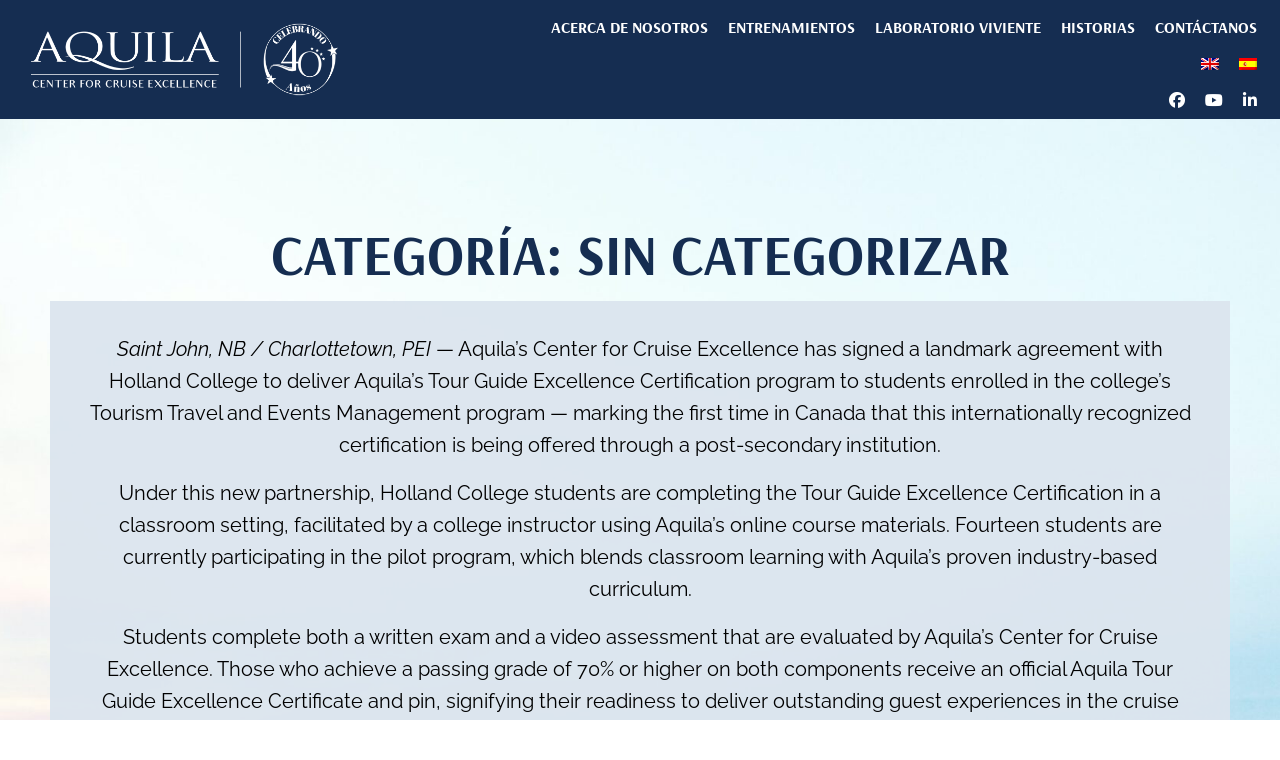

--- FILE ---
content_type: text/html; charset=UTF-8
request_url: https://cruiseexcellence.com/category/sin-categorizar/?lang=es
body_size: 86363
content:
<!doctype html>
<html lang="es-ES">
<head>
	<meta charset="UTF-8">
	<meta name="viewport" content="width=device-width, initial-scale=1">
	<link rel="profile" href="https://gmpg.org/xfn/11">

	<meta name='robots' content='index, follow, max-image-preview:large, max-snippet:-1, max-video-preview:-1' />

<!-- Google Tag Manager for WordPress by gtm4wp.com -->
<script data-cfasync="false" data-pagespeed-no-defer>
	var gtm4wp_datalayer_name = "dataLayer";
	var dataLayer = dataLayer || [];
</script>
<!-- End Google Tag Manager for WordPress by gtm4wp.com -->
	<!-- This site is optimized with the Yoast SEO plugin v26.8 - https://yoast.com/product/yoast-seo-wordpress/ -->
	<title>Sin categorizar Archives - Aquila</title>
	<link rel="canonical" href="https://cruiseexcellence.com/category/sin-categorizar/?lang=es" />
	<link rel="next" href="https://cruiseexcellence.com/category/sin-categorizar/page/2/?lang=es" />
	<meta property="og:locale" content="es_ES" />
	<meta property="og:type" content="article" />
	<meta property="og:title" content="Sin categorizar Archives - Aquila" />
	<meta property="og:url" content="https://cruiseexcellence.com/category/sin-categorizar/?lang=es" />
	<meta property="og:site_name" content="Aquila" />
	<meta name="twitter:card" content="summary_large_image" />
	<script type="application/ld+json" class="yoast-schema-graph">{"@context":"https://schema.org","@graph":[{"@type":"CollectionPage","@id":"https://cruiseexcellence.com/category/sin-categorizar/?lang=es","url":"https://cruiseexcellence.com/category/sin-categorizar/?lang=es","name":"Sin categorizar Archives - Aquila","isPartOf":{"@id":"https://cruiseexcellence.com/?lang=es#website"},"primaryImageOfPage":{"@id":"https://cruiseexcellence.com/category/sin-categorizar/?lang=es#primaryimage"},"image":{"@id":"https://cruiseexcellence.com/category/sin-categorizar/?lang=es#primaryimage"},"thumbnailUrl":"https://cruiseexcellence.com/wp-content/uploads/2025/11/tourism-travel-acquila3-scaled-e1763405398341.jpg","breadcrumb":{"@id":"https://cruiseexcellence.com/category/sin-categorizar/?lang=es#breadcrumb"},"inLanguage":"es"},{"@type":"ImageObject","inLanguage":"es","@id":"https://cruiseexcellence.com/category/sin-categorizar/?lang=es#primaryimage","url":"https://cruiseexcellence.com/wp-content/uploads/2025/11/tourism-travel-acquila3-scaled-e1763405398341.jpg","contentUrl":"https://cruiseexcellence.com/wp-content/uploads/2025/11/tourism-travel-acquila3-scaled-e1763405398341.jpg","width":2560,"height":1532},{"@type":"BreadcrumbList","@id":"https://cruiseexcellence.com/category/sin-categorizar/?lang=es#breadcrumb","itemListElement":[{"@type":"ListItem","position":1,"name":"Home","item":"https://cruiseexcellence.com/?lang=es"},{"@type":"ListItem","position":2,"name":"Sin categorizar"}]},{"@type":"WebSite","@id":"https://cruiseexcellence.com/?lang=es#website","url":"https://cruiseexcellence.com/?lang=es","name":"Aquila","description":"Center for Cruise Excellence","publisher":{"@id":"https://cruiseexcellence.com/?lang=es#organization"},"potentialAction":[{"@type":"SearchAction","target":{"@type":"EntryPoint","urlTemplate":"https://cruiseexcellence.com/?lang=es?s={search_term_string}"},"query-input":{"@type":"PropertyValueSpecification","valueRequired":true,"valueName":"search_term_string"}}],"inLanguage":"es"},{"@type":"Organization","@id":"https://cruiseexcellence.com/?lang=es#organization","name":"Aquila Tours","url":"https://cruiseexcellence.com/?lang=es","logo":{"@type":"ImageObject","inLanguage":"es","@id":"https://cruiseexcellence.com/?lang=es#/schema/logo/image/","url":"https://cruiseexcellence.com/wp-content/uploads/2020/11/Aquila-Logo-Original.png","contentUrl":"https://cruiseexcellence.com/wp-content/uploads/2020/11/Aquila-Logo-Original.png","width":600,"height":157,"caption":"Aquila Tours"},"image":{"@id":"https://cruiseexcellence.com/?lang=es#/schema/logo/image/"},"sameAs":["https://www.facebook.com/AquilaCruiseExcellence","https://www.linkedin.com/company/aquila-center-for-cruise-excellence/","https://www.youtube.com/channel/UCnq1QlfuePBaLCkY9M5_1-Q"]}]}</script>
	<!-- / Yoast SEO plugin. -->


<link rel='dns-prefetch' href='//cdn.jsdelivr.net' />
<link rel='dns-prefetch' href='//use.fontawesome.com' />
<link rel="alternate" type="application/rss+xml" title="Aquila &raquo; Feed" href="https://cruiseexcellence.com/feed/?lang=es" />
<link rel="alternate" type="application/rss+xml" title="Aquila &raquo; Feed de los comentarios" href="https://cruiseexcellence.com/comments/feed/?lang=es" />
<link rel="alternate" type="application/rss+xml" title="Aquila &raquo; Categoría Sin categorizar del feed" href="https://cruiseexcellence.com/category/sin-categorizar/?lang=es/feed/" />
		<!-- This site uses the Google Analytics by MonsterInsights plugin v9.11.1 - Using Analytics tracking - https://www.monsterinsights.com/ -->
							<script src="//www.googletagmanager.com/gtag/js?id=G-G478Q970LS"  data-cfasync="false" data-wpfc-render="false" async></script>
			<script data-cfasync="false" data-wpfc-render="false">
				var mi_version = '9.11.1';
				var mi_track_user = true;
				var mi_no_track_reason = '';
								var MonsterInsightsDefaultLocations = {"page_location":"https:\/\/cruiseexcellence.com\/category\/sin-categorizar\/?lang=es%2F&lang=es"};
								if ( typeof MonsterInsightsPrivacyGuardFilter === 'function' ) {
					var MonsterInsightsLocations = (typeof MonsterInsightsExcludeQuery === 'object') ? MonsterInsightsPrivacyGuardFilter( MonsterInsightsExcludeQuery ) : MonsterInsightsPrivacyGuardFilter( MonsterInsightsDefaultLocations );
				} else {
					var MonsterInsightsLocations = (typeof MonsterInsightsExcludeQuery === 'object') ? MonsterInsightsExcludeQuery : MonsterInsightsDefaultLocations;
				}

								var disableStrs = [
										'ga-disable-G-G478Q970LS',
									];

				/* Function to detect opted out users */
				function __gtagTrackerIsOptedOut() {
					for (var index = 0; index < disableStrs.length; index++) {
						if (document.cookie.indexOf(disableStrs[index] + '=true') > -1) {
							return true;
						}
					}

					return false;
				}

				/* Disable tracking if the opt-out cookie exists. */
				if (__gtagTrackerIsOptedOut()) {
					for (var index = 0; index < disableStrs.length; index++) {
						window[disableStrs[index]] = true;
					}
				}

				/* Opt-out function */
				function __gtagTrackerOptout() {
					for (var index = 0; index < disableStrs.length; index++) {
						document.cookie = disableStrs[index] + '=true; expires=Thu, 31 Dec 2099 23:59:59 UTC; path=/';
						window[disableStrs[index]] = true;
					}
				}

				if ('undefined' === typeof gaOptout) {
					function gaOptout() {
						__gtagTrackerOptout();
					}
				}
								window.dataLayer = window.dataLayer || [];

				window.MonsterInsightsDualTracker = {
					helpers: {},
					trackers: {},
				};
				if (mi_track_user) {
					function __gtagDataLayer() {
						dataLayer.push(arguments);
					}

					function __gtagTracker(type, name, parameters) {
						if (!parameters) {
							parameters = {};
						}

						if (parameters.send_to) {
							__gtagDataLayer.apply(null, arguments);
							return;
						}

						if (type === 'event') {
														parameters.send_to = monsterinsights_frontend.v4_id;
							var hookName = name;
							if (typeof parameters['event_category'] !== 'undefined') {
								hookName = parameters['event_category'] + ':' + name;
							}

							if (typeof MonsterInsightsDualTracker.trackers[hookName] !== 'undefined') {
								MonsterInsightsDualTracker.trackers[hookName](parameters);
							} else {
								__gtagDataLayer('event', name, parameters);
							}
							
						} else {
							__gtagDataLayer.apply(null, arguments);
						}
					}

					__gtagTracker('js', new Date());
					__gtagTracker('set', {
						'developer_id.dZGIzZG': true,
											});
					if ( MonsterInsightsLocations.page_location ) {
						__gtagTracker('set', MonsterInsightsLocations);
					}
										__gtagTracker('config', 'G-G478Q970LS', {"forceSSL":"true","link_attribution":"true"} );
										window.gtag = __gtagTracker;										(function () {
						/* https://developers.google.com/analytics/devguides/collection/analyticsjs/ */
						/* ga and __gaTracker compatibility shim. */
						var noopfn = function () {
							return null;
						};
						var newtracker = function () {
							return new Tracker();
						};
						var Tracker = function () {
							return null;
						};
						var p = Tracker.prototype;
						p.get = noopfn;
						p.set = noopfn;
						p.send = function () {
							var args = Array.prototype.slice.call(arguments);
							args.unshift('send');
							__gaTracker.apply(null, args);
						};
						var __gaTracker = function () {
							var len = arguments.length;
							if (len === 0) {
								return;
							}
							var f = arguments[len - 1];
							if (typeof f !== 'object' || f === null || typeof f.hitCallback !== 'function') {
								if ('send' === arguments[0]) {
									var hitConverted, hitObject = false, action;
									if ('event' === arguments[1]) {
										if ('undefined' !== typeof arguments[3]) {
											hitObject = {
												'eventAction': arguments[3],
												'eventCategory': arguments[2],
												'eventLabel': arguments[4],
												'value': arguments[5] ? arguments[5] : 1,
											}
										}
									}
									if ('pageview' === arguments[1]) {
										if ('undefined' !== typeof arguments[2]) {
											hitObject = {
												'eventAction': 'page_view',
												'page_path': arguments[2],
											}
										}
									}
									if (typeof arguments[2] === 'object') {
										hitObject = arguments[2];
									}
									if (typeof arguments[5] === 'object') {
										Object.assign(hitObject, arguments[5]);
									}
									if ('undefined' !== typeof arguments[1].hitType) {
										hitObject = arguments[1];
										if ('pageview' === hitObject.hitType) {
											hitObject.eventAction = 'page_view';
										}
									}
									if (hitObject) {
										action = 'timing' === arguments[1].hitType ? 'timing_complete' : hitObject.eventAction;
										hitConverted = mapArgs(hitObject);
										__gtagTracker('event', action, hitConverted);
									}
								}
								return;
							}

							function mapArgs(args) {
								var arg, hit = {};
								var gaMap = {
									'eventCategory': 'event_category',
									'eventAction': 'event_action',
									'eventLabel': 'event_label',
									'eventValue': 'event_value',
									'nonInteraction': 'non_interaction',
									'timingCategory': 'event_category',
									'timingVar': 'name',
									'timingValue': 'value',
									'timingLabel': 'event_label',
									'page': 'page_path',
									'location': 'page_location',
									'title': 'page_title',
									'referrer' : 'page_referrer',
								};
								for (arg in args) {
																		if (!(!args.hasOwnProperty(arg) || !gaMap.hasOwnProperty(arg))) {
										hit[gaMap[arg]] = args[arg];
									} else {
										hit[arg] = args[arg];
									}
								}
								return hit;
							}

							try {
								f.hitCallback();
							} catch (ex) {
							}
						};
						__gaTracker.create = newtracker;
						__gaTracker.getByName = newtracker;
						__gaTracker.getAll = function () {
							return [];
						};
						__gaTracker.remove = noopfn;
						__gaTracker.loaded = true;
						window['__gaTracker'] = __gaTracker;
					})();
									} else {
										console.log("");
					(function () {
						function __gtagTracker() {
							return null;
						}

						window['__gtagTracker'] = __gtagTracker;
						window['gtag'] = __gtagTracker;
					})();
									}
			</script>
							<!-- / Google Analytics by MonsterInsights -->
		<style id='wp-img-auto-sizes-contain-inline-css'>
img:is([sizes=auto i],[sizes^="auto," i]){contain-intrinsic-size:3000px 1500px}
/*# sourceURL=wp-img-auto-sizes-contain-inline-css */
</style>
<style id='wp-emoji-styles-inline-css'>

	img.wp-smiley, img.emoji {
		display: inline !important;
		border: none !important;
		box-shadow: none !important;
		height: 1em !important;
		width: 1em !important;
		margin: 0 0.07em !important;
		vertical-align: -0.1em !important;
		background: none !important;
		padding: 0 !important;
	}
/*# sourceURL=wp-emoji-styles-inline-css */
</style>
<link rel='stylesheet' id='wp-block-library-css' href='https://cruiseexcellence.com/wp-includes/css/dist/block-library/style.min.css?ver=6.9' media='all' />
<style id='wp-block-paragraph-inline-css'>
.is-small-text{font-size:.875em}.is-regular-text{font-size:1em}.is-large-text{font-size:2.25em}.is-larger-text{font-size:3em}.has-drop-cap:not(:focus):first-letter{float:left;font-size:8.4em;font-style:normal;font-weight:100;line-height:.68;margin:.05em .1em 0 0;text-transform:uppercase}body.rtl .has-drop-cap:not(:focus):first-letter{float:none;margin-left:.1em}p.has-drop-cap.has-background{overflow:hidden}:root :where(p.has-background){padding:1.25em 2.375em}:where(p.has-text-color:not(.has-link-color)) a{color:inherit}p.has-text-align-left[style*="writing-mode:vertical-lr"],p.has-text-align-right[style*="writing-mode:vertical-rl"]{rotate:180deg}
/*# sourceURL=https://cruiseexcellence.com/wp-includes/blocks/paragraph/style.min.css */
</style>
<style id='global-styles-inline-css'>
:root{--wp--preset--aspect-ratio--square: 1;--wp--preset--aspect-ratio--4-3: 4/3;--wp--preset--aspect-ratio--3-4: 3/4;--wp--preset--aspect-ratio--3-2: 3/2;--wp--preset--aspect-ratio--2-3: 2/3;--wp--preset--aspect-ratio--16-9: 16/9;--wp--preset--aspect-ratio--9-16: 9/16;--wp--preset--color--black: #000000;--wp--preset--color--cyan-bluish-gray: #abb8c3;--wp--preset--color--white: #ffffff;--wp--preset--color--pale-pink: #f78da7;--wp--preset--color--vivid-red: #cf2e2e;--wp--preset--color--luminous-vivid-orange: #ff6900;--wp--preset--color--luminous-vivid-amber: #fcb900;--wp--preset--color--light-green-cyan: #7bdcb5;--wp--preset--color--vivid-green-cyan: #00d084;--wp--preset--color--pale-cyan-blue: #8ed1fc;--wp--preset--color--vivid-cyan-blue: #0693e3;--wp--preset--color--vivid-purple: #9b51e0;--wp--preset--gradient--vivid-cyan-blue-to-vivid-purple: linear-gradient(135deg,rgb(6,147,227) 0%,rgb(155,81,224) 100%);--wp--preset--gradient--light-green-cyan-to-vivid-green-cyan: linear-gradient(135deg,rgb(122,220,180) 0%,rgb(0,208,130) 100%);--wp--preset--gradient--luminous-vivid-amber-to-luminous-vivid-orange: linear-gradient(135deg,rgb(252,185,0) 0%,rgb(255,105,0) 100%);--wp--preset--gradient--luminous-vivid-orange-to-vivid-red: linear-gradient(135deg,rgb(255,105,0) 0%,rgb(207,46,46) 100%);--wp--preset--gradient--very-light-gray-to-cyan-bluish-gray: linear-gradient(135deg,rgb(238,238,238) 0%,rgb(169,184,195) 100%);--wp--preset--gradient--cool-to-warm-spectrum: linear-gradient(135deg,rgb(74,234,220) 0%,rgb(151,120,209) 20%,rgb(207,42,186) 40%,rgb(238,44,130) 60%,rgb(251,105,98) 80%,rgb(254,248,76) 100%);--wp--preset--gradient--blush-light-purple: linear-gradient(135deg,rgb(255,206,236) 0%,rgb(152,150,240) 100%);--wp--preset--gradient--blush-bordeaux: linear-gradient(135deg,rgb(254,205,165) 0%,rgb(254,45,45) 50%,rgb(107,0,62) 100%);--wp--preset--gradient--luminous-dusk: linear-gradient(135deg,rgb(255,203,112) 0%,rgb(199,81,192) 50%,rgb(65,88,208) 100%);--wp--preset--gradient--pale-ocean: linear-gradient(135deg,rgb(255,245,203) 0%,rgb(182,227,212) 50%,rgb(51,167,181) 100%);--wp--preset--gradient--electric-grass: linear-gradient(135deg,rgb(202,248,128) 0%,rgb(113,206,126) 100%);--wp--preset--gradient--midnight: linear-gradient(135deg,rgb(2,3,129) 0%,rgb(40,116,252) 100%);--wp--preset--font-size--small: 13px;--wp--preset--font-size--medium: 20px;--wp--preset--font-size--large: 36px;--wp--preset--font-size--x-large: 42px;--wp--preset--spacing--20: 0.44rem;--wp--preset--spacing--30: 0.67rem;--wp--preset--spacing--40: 1rem;--wp--preset--spacing--50: 1.5rem;--wp--preset--spacing--60: 2.25rem;--wp--preset--spacing--70: 3.38rem;--wp--preset--spacing--80: 5.06rem;--wp--preset--shadow--natural: 6px 6px 9px rgba(0, 0, 0, 0.2);--wp--preset--shadow--deep: 12px 12px 50px rgba(0, 0, 0, 0.4);--wp--preset--shadow--sharp: 6px 6px 0px rgba(0, 0, 0, 0.2);--wp--preset--shadow--outlined: 6px 6px 0px -3px rgb(255, 255, 255), 6px 6px rgb(0, 0, 0);--wp--preset--shadow--crisp: 6px 6px 0px rgb(0, 0, 0);}:where(.is-layout-flex){gap: 0.5em;}:where(.is-layout-grid){gap: 0.5em;}body .is-layout-flex{display: flex;}.is-layout-flex{flex-wrap: wrap;align-items: center;}.is-layout-flex > :is(*, div){margin: 0;}body .is-layout-grid{display: grid;}.is-layout-grid > :is(*, div){margin: 0;}:where(.wp-block-columns.is-layout-flex){gap: 2em;}:where(.wp-block-columns.is-layout-grid){gap: 2em;}:where(.wp-block-post-template.is-layout-flex){gap: 1.25em;}:where(.wp-block-post-template.is-layout-grid){gap: 1.25em;}.has-black-color{color: var(--wp--preset--color--black) !important;}.has-cyan-bluish-gray-color{color: var(--wp--preset--color--cyan-bluish-gray) !important;}.has-white-color{color: var(--wp--preset--color--white) !important;}.has-pale-pink-color{color: var(--wp--preset--color--pale-pink) !important;}.has-vivid-red-color{color: var(--wp--preset--color--vivid-red) !important;}.has-luminous-vivid-orange-color{color: var(--wp--preset--color--luminous-vivid-orange) !important;}.has-luminous-vivid-amber-color{color: var(--wp--preset--color--luminous-vivid-amber) !important;}.has-light-green-cyan-color{color: var(--wp--preset--color--light-green-cyan) !important;}.has-vivid-green-cyan-color{color: var(--wp--preset--color--vivid-green-cyan) !important;}.has-pale-cyan-blue-color{color: var(--wp--preset--color--pale-cyan-blue) !important;}.has-vivid-cyan-blue-color{color: var(--wp--preset--color--vivid-cyan-blue) !important;}.has-vivid-purple-color{color: var(--wp--preset--color--vivid-purple) !important;}.has-black-background-color{background-color: var(--wp--preset--color--black) !important;}.has-cyan-bluish-gray-background-color{background-color: var(--wp--preset--color--cyan-bluish-gray) !important;}.has-white-background-color{background-color: var(--wp--preset--color--white) !important;}.has-pale-pink-background-color{background-color: var(--wp--preset--color--pale-pink) !important;}.has-vivid-red-background-color{background-color: var(--wp--preset--color--vivid-red) !important;}.has-luminous-vivid-orange-background-color{background-color: var(--wp--preset--color--luminous-vivid-orange) !important;}.has-luminous-vivid-amber-background-color{background-color: var(--wp--preset--color--luminous-vivid-amber) !important;}.has-light-green-cyan-background-color{background-color: var(--wp--preset--color--light-green-cyan) !important;}.has-vivid-green-cyan-background-color{background-color: var(--wp--preset--color--vivid-green-cyan) !important;}.has-pale-cyan-blue-background-color{background-color: var(--wp--preset--color--pale-cyan-blue) !important;}.has-vivid-cyan-blue-background-color{background-color: var(--wp--preset--color--vivid-cyan-blue) !important;}.has-vivid-purple-background-color{background-color: var(--wp--preset--color--vivid-purple) !important;}.has-black-border-color{border-color: var(--wp--preset--color--black) !important;}.has-cyan-bluish-gray-border-color{border-color: var(--wp--preset--color--cyan-bluish-gray) !important;}.has-white-border-color{border-color: var(--wp--preset--color--white) !important;}.has-pale-pink-border-color{border-color: var(--wp--preset--color--pale-pink) !important;}.has-vivid-red-border-color{border-color: var(--wp--preset--color--vivid-red) !important;}.has-luminous-vivid-orange-border-color{border-color: var(--wp--preset--color--luminous-vivid-orange) !important;}.has-luminous-vivid-amber-border-color{border-color: var(--wp--preset--color--luminous-vivid-amber) !important;}.has-light-green-cyan-border-color{border-color: var(--wp--preset--color--light-green-cyan) !important;}.has-vivid-green-cyan-border-color{border-color: var(--wp--preset--color--vivid-green-cyan) !important;}.has-pale-cyan-blue-border-color{border-color: var(--wp--preset--color--pale-cyan-blue) !important;}.has-vivid-cyan-blue-border-color{border-color: var(--wp--preset--color--vivid-cyan-blue) !important;}.has-vivid-purple-border-color{border-color: var(--wp--preset--color--vivid-purple) !important;}.has-vivid-cyan-blue-to-vivid-purple-gradient-background{background: var(--wp--preset--gradient--vivid-cyan-blue-to-vivid-purple) !important;}.has-light-green-cyan-to-vivid-green-cyan-gradient-background{background: var(--wp--preset--gradient--light-green-cyan-to-vivid-green-cyan) !important;}.has-luminous-vivid-amber-to-luminous-vivid-orange-gradient-background{background: var(--wp--preset--gradient--luminous-vivid-amber-to-luminous-vivid-orange) !important;}.has-luminous-vivid-orange-to-vivid-red-gradient-background{background: var(--wp--preset--gradient--luminous-vivid-orange-to-vivid-red) !important;}.has-very-light-gray-to-cyan-bluish-gray-gradient-background{background: var(--wp--preset--gradient--very-light-gray-to-cyan-bluish-gray) !important;}.has-cool-to-warm-spectrum-gradient-background{background: var(--wp--preset--gradient--cool-to-warm-spectrum) !important;}.has-blush-light-purple-gradient-background{background: var(--wp--preset--gradient--blush-light-purple) !important;}.has-blush-bordeaux-gradient-background{background: var(--wp--preset--gradient--blush-bordeaux) !important;}.has-luminous-dusk-gradient-background{background: var(--wp--preset--gradient--luminous-dusk) !important;}.has-pale-ocean-gradient-background{background: var(--wp--preset--gradient--pale-ocean) !important;}.has-electric-grass-gradient-background{background: var(--wp--preset--gradient--electric-grass) !important;}.has-midnight-gradient-background{background: var(--wp--preset--gradient--midnight) !important;}.has-small-font-size{font-size: var(--wp--preset--font-size--small) !important;}.has-medium-font-size{font-size: var(--wp--preset--font-size--medium) !important;}.has-large-font-size{font-size: var(--wp--preset--font-size--large) !important;}.has-x-large-font-size{font-size: var(--wp--preset--font-size--x-large) !important;}
/*# sourceURL=global-styles-inline-css */
</style>

<style id='classic-theme-styles-inline-css'>
/*! This file is auto-generated */
.wp-block-button__link{color:#fff;background-color:#32373c;border-radius:9999px;box-shadow:none;text-decoration:none;padding:calc(.667em + 2px) calc(1.333em + 2px);font-size:1.125em}.wp-block-file__button{background:#32373c;color:#fff;text-decoration:none}
/*# sourceURL=/wp-includes/css/classic-themes.min.css */
</style>
<style id='font-awesome-svg-styles-default-inline-css'>
.svg-inline--fa {
  display: inline-block;
  height: 1em;
  overflow: visible;
  vertical-align: -.125em;
}
/*# sourceURL=font-awesome-svg-styles-default-inline-css */
</style>
<link rel='stylesheet' id='font-awesome-svg-styles-css' href='https://cruiseexcellence.com/wp-content/uploads/font-awesome/v6.7.2/css/svg-with-js.css' media='all' />
<style id='font-awesome-svg-styles-inline-css'>
   .wp-block-font-awesome-icon svg::before,
   .wp-rich-text-font-awesome-icon svg::before {content: unset;}
/*# sourceURL=font-awesome-svg-styles-inline-css */
</style>
<link rel='stylesheet' id='wcml-dropdown-0-css' href='//cruiseexcellence.com/wp-content/plugins/woocommerce-multilingual/templates/currency-switchers/legacy-dropdown/style.css?ver=5.5.3.1' media='all' />
<style id='woocommerce-inline-inline-css'>
.woocommerce form .form-row .required { visibility: visible; }
/*# sourceURL=woocommerce-inline-inline-css */
</style>
<link rel='stylesheet' id='wpml-menu-item-0-css' href='https://cruiseexcellence.com/wp-content/plugins/sitepress-multilingual-cms/templates/language-switchers/menu-item/style.min.css?ver=1' media='all' />
<link rel='stylesheet' id='awb-css' href='https://cruiseexcellence.com/wp-content/plugins/advanced-backgrounds/assets/awb/awb.min.css?ver=1.12.8' media='all' />
<link rel='stylesheet' id='hamburger-cat-style-css' href='https://cruiseexcellence.com/wp-content/themes/hamburger-cat/style.css?ver=1.0.0' media='all' />
<link rel='stylesheet' id='hamburger-cat-woocommerce-style-css' href='https://cruiseexcellence.com/wp-content/themes/hamburger-cat/woocommerce.css?ver=1.0.0' media='all' />
<style id='hamburger-cat-woocommerce-style-inline-css'>
@font-face {
		font-family: "star";
		src: url("https://cruiseexcellence.com/wp-content/plugins/woocommerce/assets/fonts/star.eot");
		src: url("https://cruiseexcellence.com/wp-content/plugins/woocommerce/assets/fonts/star.eot?#iefix") format("embedded-opentype"),
		url("https://cruiseexcellence.com/wp-content/plugins/woocommerce/assets/fonts/star.woff") format("woff"),
		url("https://cruiseexcellence.com/wp-content/plugins/woocommerce/assets/fonts/star.ttf") format("truetype"),
		url("https://cruiseexcellence.com/wp-content/plugins/woocommerce/assets/fonts/star.svg#star") format("svg");
		font-weight: normal;
		font-style: normal;
	}
/*# sourceURL=hamburger-cat-woocommerce-style-inline-css */
</style>
<link rel='stylesheet' id='font-awesome-official-css' href='https://use.fontawesome.com/releases/v6.7.2/css/all.css' media='all' integrity="sha384-nRgPTkuX86pH8yjPJUAFuASXQSSl2/bBUiNV47vSYpKFxHJhbcrGnmlYpYJMeD7a" crossorigin="anonymous" />
<link rel='stylesheet' id='sv-wc-payment-gateway-payment-form-v5_8_1-css' href='https://cruiseexcellence.com/wp-content/plugins/woocommerce-gateway-moneris/vendor/skyverge/wc-plugin-framework/woocommerce/payment-gateway/assets/css/frontend/sv-wc-payment-gateway-payment-form.min.css?ver=5.8.1' media='all' />
<link rel='stylesheet' id='wc-moneris-hosted-tokenization-css' href='https://cruiseexcellence.com/wp-content/plugins/woocommerce-gateway-moneris/assets/css/frontend/wc-moneris-hosted-tokenization.min.css?ver=2.15.1' media='all' />
<link rel='stylesheet' id='font-awesome-official-v4shim-css' href='https://use.fontawesome.com/releases/v6.7.2/css/v4-shims.css' media='all' integrity="sha384-npPMK6zwqNmU3qyCCxEcWJkLBNYxEFM1nGgSoAWuCCXqVVz0cvwKEMfyTNkOxM2N" crossorigin="anonymous" />
<script src="https://cruiseexcellence.com/wp-content/plugins/google-analytics-for-wordpress/assets/js/frontend-gtag.min.js?ver=9.11.1" id="monsterinsights-frontend-script-js" async data-wp-strategy="async"></script>
<script data-cfasync="false" data-wpfc-render="false" id='monsterinsights-frontend-script-js-extra'>var monsterinsights_frontend = {"js_events_tracking":"true","download_extensions":"doc,pdf,ppt,zip,xls,docx,pptx,xlsx","inbound_paths":"[{\"path\":\"\\\/go\\\/\",\"label\":\"affiliate\"},{\"path\":\"\\\/recommend\\\/\",\"label\":\"affiliate\"}]","home_url":"https:\/\/cruiseexcellence.com\/?lang=es","hash_tracking":"false","v4_id":"G-G478Q970LS"};</script>
<script src="https://cruiseexcellence.com/wp-includes/js/jquery/jquery.min.js?ver=3.7.1" id="jquery-core-js"></script>
<script src="https://cruiseexcellence.com/wp-includes/js/jquery/jquery-migrate.min.js?ver=3.4.1" id="jquery-migrate-js"></script>
<script src="https://cruiseexcellence.com/wp-content/plugins/wonderplugin-gallery/engine/wonderplugingallery.js?ver=16.0.1PRO" id="wonderplugin-gallery-script-js"></script>
<script src="https://cruiseexcellence.com/wp-content/plugins/woocommerce/assets/js/jquery-blockui/jquery.blockUI.min.js?ver=2.7.0-wc.10.4.3" id="wc-jquery-blockui-js" defer data-wp-strategy="defer"></script>
<script id="wc-add-to-cart-js-extra">
var wc_add_to_cart_params = {"ajax_url":"/wp-admin/admin-ajax.php?lang=es","wc_ajax_url":"/?lang=es&wc-ajax=%%endpoint%%","i18n_view_cart":"Ver carrito","cart_url":"https://cruiseexcellence.com/cart/?lang=es","is_cart":"","cart_redirect_after_add":"yes"};
//# sourceURL=wc-add-to-cart-js-extra
</script>
<script src="https://cruiseexcellence.com/wp-content/plugins/woocommerce/assets/js/frontend/add-to-cart.min.js?ver=10.4.3" id="wc-add-to-cart-js" defer data-wp-strategy="defer"></script>
<script src="https://cruiseexcellence.com/wp-content/plugins/woocommerce/assets/js/js-cookie/js.cookie.min.js?ver=2.1.4-wc.10.4.3" id="wc-js-cookie-js" defer data-wp-strategy="defer"></script>
<script id="woocommerce-js-extra">
var woocommerce_params = {"ajax_url":"/wp-admin/admin-ajax.php?lang=es","wc_ajax_url":"/?lang=es&wc-ajax=%%endpoint%%","i18n_password_show":"Mostrar contrase\u00f1a","i18n_password_hide":"Ocultar contrase\u00f1a"};
//# sourceURL=woocommerce-js-extra
</script>
<script src="https://cruiseexcellence.com/wp-content/plugins/woocommerce/assets/js/frontend/woocommerce.min.js?ver=10.4.3" id="woocommerce-js" defer data-wp-strategy="defer"></script>
<script src="https://cdn.jsdelivr.net/npm/lodash@4.17.15/lodash.min.js?ver=6.9" id="lodash-js-js"></script>
<link rel="https://api.w.org/" href="https://cruiseexcellence.com/wp-json/" /><link rel="alternate" title="JSON" type="application/json" href="https://cruiseexcellence.com/wp-json/wp/v2/categories/29" /><link rel="EditURI" type="application/rsd+xml" title="RSD" href="https://cruiseexcellence.com/xmlrpc.php?rsd" />
<meta name="generator" content="WordPress 6.9" />
<meta name="generator" content="WooCommerce 10.4.3" />
<meta name="generator" content="WPML ver:4.8.6 stt:1,2;" />
<!-- start Simple Custom CSS and JS -->
<style>
/* Custom CSS For Aquila */

/* Home */
div.testimonial blockquote a {
	display:block !important;
}
div.testimonial blockquote img {
	display:block;
	border:5px solid white;
	margin:8px auto;
	max-width:200px;
}
cite.name a {
	font-weight:bold !important;
	text-decoration:underline;
}

</style>
<!-- end Simple Custom CSS and JS -->
<!-- start Simple Custom CSS and JS -->
<style>
/* Add your CSS code here.

For example:
.example {
    color: red;
}

For brushing up on your CSS knowledge, check out http://www.w3schools.com/css/css_syntax.asp

End of comment */ 

.grecaptcha-badge { 
    visibility: hidden;
}</style>
<!-- end Simple Custom CSS and JS -->

<!-- Google Tag Manager for WordPress by gtm4wp.com -->
<!-- GTM Container placement set to off -->
<script data-cfasync="false" data-pagespeed-no-defer>
	var dataLayer_content = {"pagePostType":"post","pagePostType2":"category-post","pageCategory":["sin-categorizar"]};
	dataLayer.push( dataLayer_content );
</script>
<script data-cfasync="false" data-pagespeed-no-defer>
	console.warn && console.warn("[GTM4WP] Google Tag Manager container code placement set to OFF !!!");
	console.warn && console.warn("[GTM4WP] Data layer codes are active but GTM container must be loaded using custom coding !!!");
</script>
<!-- End Google Tag Manager for WordPress by gtm4wp.com -->	<noscript><style>.woocommerce-product-gallery{ opacity: 1 !important; }</style></noscript>
	<link rel="icon" href="https://cruiseexcellence.com/wp-content/uploads/2020/11/cropped-Aquila-Site-Icon-32x32.png" sizes="32x32" />
<link rel="icon" href="https://cruiseexcellence.com/wp-content/uploads/2020/11/cropped-Aquila-Site-Icon-192x192.png" sizes="192x192" />
<link rel="apple-touch-icon" href="https://cruiseexcellence.com/wp-content/uploads/2020/11/cropped-Aquila-Site-Icon-180x180.png" />
<meta name="msapplication-TileImage" content="https://cruiseexcellence.com/wp-content/uploads/2020/11/cropped-Aquila-Site-Icon-270x270.png" />
		<style id="wp-custom-css">
			/* Logo */
header #logo img {
    max-width: Min(600px, 80%);
}
/* HOME PAGE */
/* Home page video container */
.home #landing {
	z-index:99999;
}
.home #landing .wp-container-3.wp-block-columns {
	margin-bottom: 0;
}
.home #landing .wp-container-3 h1.page-title {
	margin-top: 0rem;
	margin-bottom: 0rem;
}
.home #landing .wp-container-3 p.text {
	margin-top: 0rem;
	margin-bottom: 0rem;
}
.home #landing .wp-block-button {
	min-width:300px;
	margin-top: .5rem;
}
/* call to action */
.home #call-to-action .blue-box ul {
	list-style-position: inside;
}

/* training section */
.home #trainingsection .wp-block-cover {
	align-items:baseline !important;
}
.home #trainingsection .wp-block-cover.is-light .wp-block-cover__inner-container {
    padding-top: 32px;
}
.home #trainingsection .wp-block-cover.is-light .wp-block-cover__inner-container p {
	font-size:18px;
}
/* Testimonials */
div.testimonial blockquote img {
	padding:8px;
}
/* Training Page */
/* Custom training solutions */
body #custom-training .section-content {
	padding-bottom: 0rem !important;
	padding-top:2rem !important;
}
#custom-training table td, #custom-training .wp-block-table .has-fixed-layout td {
	border: none;
	font-weight:bold;
	color:#152d51;
}
/* video text */
#custom-training-videos .section-content, #custom-training-videotext .section-content {
	padding:0;
	margin:0;
}

/* COURSE PAGES */
.course-featured-video {
	float: left; 
	margin: 18px 25px 10px 0px;
	width:640px;
	height:360px;
}
.course-featured-video iframe {
	width:640px;
	height:360px;
}
@media (min-width: 1500px) {
	.home #trainingsection .wp-block-cover.is-light .wp-block-cover__inner-container p {
    font-size:32px;
	}
}
@media (min-width: 768px) {
	/* Landing section buttons */
	.home #landing .wp-block-button {
		min-width:245px;
		margin-right:45px;
		width:300px;
	}
	.home #landing .wp-block-button a {
		font-size:1em;
	}
	.home #call-to-action .blue-box ul li {
		display:inline-block;
	}
	.home #call-to-action .blue-box ul>li:before{
		content:" • ";
	}
}
@media (max-width: 767px) {
	.course-featured-video, .course-featured-video iframe {
		width:320px;
		height:180px;
		text-align:center;
		float: none;
		margin:15px auto;
	}
}
@media screen and (min-width: 40em) {
	.home #landing .wp-container-3 h1.page-title {
		margin-top: 4rem;
		margin-bottom: 4rem;
	}
	.home #landing .wp-container-3 p.text {
		margin-top: 4rem;
		margin-bottom: 4rem;
	}
	.home #landing .wp-block-button {
		min-width:200px;
		width:500px;
		margin-top: 2rem;
	}
	/* Home page training section */
	.home #trainingsection .wp-block-cover.is-light .wp-block-cover__inner-container p {
		font-size:24px;
	}
}
@media screen and (min-width: 64em) {
	/* Home page video container */
	.home #landing .wp-container-3 h1.page-title {
		margin-top: 1rem;
		margin-bottom: 1rem;
	}
	.home #landing .wp-container-3 p.text {
		margin-top: 1rem;
		margin-bottom: 0rem;
	}
	/* Spanish home page video */
	.home.page-id-767 #landing .wp-container-3 p.text {
		margin-top: 1rem;
		margin-bottom: 1rem;
	}
	body #custom-training .section-content {
		padding-bottom: 0rem !important;
	}
}
@media screen and (min-width: 100em) {
	/* Home page video container */
	.home #landing .wp-container-3 h1.page-title {
		margin-top: 2.5rem;
		margin-bottom: 2rem;
	}
	.home #landing .wp-container-3 p.text {
		margin-top: 4rem;
		margin-bottom: 4rem;
	}
}
@media screen and (min-width: 120em) {
	body #custom-training .section-content {
		padding-bottom: 0rem !important;
	}
}		</style>
		<link rel='stylesheet' id='wc-blocks-style-css' href='https://cruiseexcellence.com/wp-content/plugins/woocommerce/assets/client/blocks/wc-blocks.css?ver=wc-10.4.3' media='all' />
<link rel='stylesheet' id='dashicons-css' href='https://cruiseexcellence.com/wp-includes/css/dashicons.min.css?ver=6.9' media='all' />
<link rel='stylesheet' id='nf-display-css' href='https://cruiseexcellence.com/wp-content/plugins/ninja-forms/assets/css/display-opinions-light.css?ver=6.9' media='all' />
<link rel='stylesheet' id='nf-font-awesome-css' href='https://cruiseexcellence.com/wp-content/plugins/ninja-forms/assets/css/font-awesome.min.css?ver=6.9' media='all' />
</head>

<body class="archive category category-sin-categorizar category-29 wp-custom-logo wp-theme-hamburger-cat theme-hamburger-cat woocommerce-no-js hfeed woocommerce-active">
		<div id="page" class="site">
		<a class="skip-link screen-reader-text" href="#primary">Skip to content</a>

		<header id="masthead" class="site-header">
			<div class="grid-container">
				<div class="grid-x">
					<div class="cell medium-4 text-center medium-text-left" id="logo">
						<div class="grid-y align-center" style="height: 100%">
							<div class="cell">
								<a href="/?lang=es" title="Formación de la Excelencia del Destino">
									<img width="600" height="157" src="https://cruiseexcellence.com/wp-content/uploads/2022/10/Aquila-40-Years-Lockup-S-white-600x157-1-600x157.png" class="attachment-header-logo size-header-logo" alt="AQUILA Celebrando 40 #Aquilamazing Años" decoding="async" fetchpriority="high" srcset="https://cruiseexcellence.com/wp-content/uploads/2022/10/Aquila-40-Years-Lockup-S-white-600x157-1-600x157.png 600w, https://cruiseexcellence.com/wp-content/uploads/2022/10/Aquila-40-Years-Lockup-S-white-600x157-1-300x78.png 300w, https://cruiseexcellence.com/wp-content/uploads/2022/10/Aquila-40-Years-Lockup-S-white-600x157-1-500x130.png 500w, https://cruiseexcellence.com/wp-content/uploads/2022/10/Aquila-40-Years-Lockup-S-white-600x157-1-120x31.png 120w, https://cruiseexcellence.com/wp-content/uploads/2022/10/Aquila-40-Years-Lockup-S-white-600x157-1.png 603w" sizes="(max-width: 600px) 100vw, 600px" />								</a>
							</div>
						</div>
						<ul id="language-menu" class="vertical menu show-for-small-only"><li id="menu-item-wpml-ls-23-en" class="menu-item wpml-ls-slot-23 wpml-ls-item wpml-ls-item-en wpml-ls-menu-item wpml-ls-first-item menu-item-type-wpml_ls_menu_item menu-item-object-wpml_ls_menu_item menu-item-wpml-ls-23-en"><a href="https://cruiseexcellence.com/category/uncategorized/" title="Cambiar a Inglés" aria-label="Cambiar a Inglés" role="menuitem"><img
            class="wpml-ls-flag"
            src="https://cruiseexcellence.com/wp-content/plugins/sitepress-multilingual-cms/res/flags/en.png"
            alt="Inglés"
            
            
    /></a></li>
<li id="menu-item-wpml-ls-23-es" class="menu-item wpml-ls-slot-23 wpml-ls-item wpml-ls-item-es wpml-ls-current-language wpml-ls-menu-item wpml-ls-last-item menu-item-type-wpml_ls_menu_item menu-item-object-wpml_ls_menu_item menu-item-wpml-ls-23-es"><a href="https://cruiseexcellence.com/category/sin-categorizar/?lang=es" role="menuitem"><img
            class="wpml-ls-flag"
            src="https://cruiseexcellence.com/wp-content/plugins/sitepress-multilingual-cms/res/flags/es.png"
            alt="Español"
            
            
    /></a></li>
</ul>					</div>
					<div class="cell medium-8">
						<div class="medium-text-right">
							<nav id="site-navigation" class="main-navigation">
								<ul class="vertical menu accordion-menu show-for-small-only" data-accordion-menu>
									<li>
										<a href="#"><span>Menú</span> <i class="fas fa-bars"></i><i class="fas fa-caret-up"></i></a>
										<ul class="menu vertical nested">
											<li id="menu-item-876" class="show-for-small-only menu-item menu-item-type-post_type menu-item-object-page menu-item-home menu-item-876"><a href="https://cruiseexcellence.com/?lang=es">Página principal</a></li>
<li id="menu-item-874" class="menu-item menu-item-type-post_type menu-item-object-page menu-item-874"><a href="https://cruiseexcellence.com/excelencia-en-el-servicio/?lang=es">Acerca de nosotros</a></li>
<li id="menu-item-873" class="menu-item menu-item-type-post_type menu-item-object-page menu-item-873"><a href="https://cruiseexcellence.com/entrenamientos/?lang=es">ENTRENAMIENTOS</a></li>
<li id="menu-item-872" class="menu-item menu-item-type-post_type menu-item-object-page menu-item-872"><a href="https://cruiseexcellence.com/saint-john-excursiones-tierra/?lang=es">LABORATORIO VIVIENTE</a></li>
<li id="menu-item-875" class="menu-item menu-item-type-post_type menu-item-object-page current_page_parent menu-item-875"><a href="https://cruiseexcellence.com/noticias-de-aquila/?lang=es">HISTORIAS</a></li>
<li id="menu-item-871" class="menu-item menu-item-type-post_type menu-item-object-page menu-item-871"><a href="https://cruiseexcellence.com/contactanos/?lang=es">CONTÁCTANOS</a></li>
<li id="menu-item-404" class="menu-item menu-item-type-custom menu-item-object-custom menu-item-404 social-menu-item"><a target="_blank" href="https://www.facebook.com/AquilaCruiseExcellence"><i class="fab fa-facebook fas-facebook" title="Facebook"></i></a></li>
<li id="menu-item-405" class="menu-item menu-item-type-custom menu-item-object-custom menu-item-405 social-menu-item"><a target="_blank" href="https://www.youtube.com/channel/UCnq1QlfuePBaLCkY9M5_1-Q"><i class="fab fa-youtube" title="YouTube"></i></a></li>
<li id="menu-item-406" class="menu-item menu-item-type-custom menu-item-object-custom menu-item-406 social-menu-item"><a target="_blank" href="https://www.linkedin.com/company/aquila-center-for-cruise-excellence/"><i class="fab fa-linkedin" title="LinkedIn"></i></a></li>
										</ul>
									</li>

								</ul>

								<ul id="primary-menu" class="horizontal menu show-for-medium text-right"><li class="show-for-small-only menu-item menu-item-type-post_type menu-item-object-page menu-item-home menu-item-876"><a href="https://cruiseexcellence.com/?lang=es">Página principal</a></li>
<li class="menu-item menu-item-type-post_type menu-item-object-page menu-item-874"><a href="https://cruiseexcellence.com/excelencia-en-el-servicio/?lang=es">Acerca de nosotros</a></li>
<li class="menu-item menu-item-type-post_type menu-item-object-page menu-item-873"><a href="https://cruiseexcellence.com/entrenamientos/?lang=es">ENTRENAMIENTOS</a></li>
<li class="menu-item menu-item-type-post_type menu-item-object-page menu-item-872"><a href="https://cruiseexcellence.com/saint-john-excursiones-tierra/?lang=es">LABORATORIO VIVIENTE</a></li>
<li class="menu-item menu-item-type-post_type menu-item-object-page current_page_parent menu-item-875"><a href="https://cruiseexcellence.com/noticias-de-aquila/?lang=es">HISTORIAS</a></li>
<li class="menu-item menu-item-type-post_type menu-item-object-page menu-item-871"><a href="https://cruiseexcellence.com/contactanos/?lang=es">CONTÁCTANOS</a></li>
</ul>							</nav><!-- #site-navigation -->

							<div class="language show-for-medium">
								<ul id="language-menu" class="horizontal menu show-for-medium text-right"><li class="menu-item wpml-ls-slot-23 wpml-ls-item wpml-ls-item-en wpml-ls-menu-item wpml-ls-first-item menu-item-type-wpml_ls_menu_item menu-item-object-wpml_ls_menu_item menu-item-wpml-ls-23-en"><a href="https://cruiseexcellence.com/category/uncategorized/" title="Cambiar a Inglés" aria-label="Cambiar a Inglés" role="menuitem"><img
            class="wpml-ls-flag"
            src="https://cruiseexcellence.com/wp-content/plugins/sitepress-multilingual-cms/res/flags/en.png"
            alt="Inglés"
            
            
    /></a></li>
<li class="menu-item wpml-ls-slot-23 wpml-ls-item wpml-ls-item-es wpml-ls-current-language wpml-ls-menu-item wpml-ls-last-item menu-item-type-wpml_ls_menu_item menu-item-object-wpml_ls_menu_item menu-item-wpml-ls-23-es"><a href="https://cruiseexcellence.com/category/sin-categorizar/?lang=es" role="menuitem"><img
            class="wpml-ls-flag"
            src="https://cruiseexcellence.com/wp-content/plugins/sitepress-multilingual-cms/res/flags/es.png"
            alt="Español"
            
            
    /></a></li>
</ul>							</div>

							<div class="social">
								<ul id="social-menu" class="horizontal menu show-for-medium text-right"><li class="menu-item menu-item-type-custom menu-item-object-custom menu-item-404"><a target="_blank" href="https://www.facebook.com/AquilaCruiseExcellence"><i class="fab fa-facebook fas-facebook" title="Facebook"></i></a></li>
<li class="menu-item menu-item-type-custom menu-item-object-custom menu-item-405"><a target="_blank" href="https://www.youtube.com/channel/UCnq1QlfuePBaLCkY9M5_1-Q"><i class="fab fa-youtube" title="YouTube"></i></a></li>
<li class="menu-item menu-item-type-custom menu-item-object-custom menu-item-406"><a target="_blank" href="https://www.linkedin.com/company/aquila-center-for-cruise-excellence/"><i class="fab fa-linkedin" title="LinkedIn"></i></a></li>
</ul>							</div>
						</div>
					</div>
				</div>
			</div><!-- .grid-container -->
		</header><!-- #masthead -->

<main id="primary" class="site-main">

	
		
<section id="other-landing" class="" style="">
	<div class="section-background " style="background-image: url(https://cruiseexcellence.com/wp-content/uploads/2020/11/sky-scaled.jpeg); background-color: #ffffff"></div>
	<div class="section-content" style="color: #000000;">
		<div class="grid-container">
			<div class="grid-y align-left" style="height: 100%">
				<div class="cell text-center">			<h1 class="page-title">Categoría: <span>Sin categorizar</span></h1>			<div class="page-content">
				
<p><em>Saint John, NB / Charlottetown, PEI</em> — Aquila’s Center for Cruise Excellence has signed a landmark agreement with Holland College to deliver Aquila’s Tour Guide Excellence Certification program to students enrolled in the college’s Tourism Travel and Events Management program — marking the first time in Canada that this internationally recognized certification is being offered through a post-secondary institution.</p>



<p>Under this new partnership, Holland College students are completing the Tour Guide Excellence Certification in a classroom setting, facilitated by a college instructor using Aquila’s online course materials. Fourteen students are currently participating in the pilot program, which blends classroom learning with Aquila’s proven industry-based curriculum.</p>



<p>Students complete both a written exam and a video assessment that are evaluated by Aquila’s Center for Cruise Excellence. Those who achieve a passing grade of 70% or higher on both components receive an official Aquila Tour Guide Excellence Certificate and pin, signifying their readiness to deliver outstanding guest experiences in the cruise and tourism sector.</p>



<p>“This collaboration with Holland College is an exciting first for us in Canada,” said Beth Hatt, Founder and Managing Partner of Aquila’s Center for Cruise Excellence. “We’ve trained thousands of guides around the world, and it’s inspiring to now see Canadian students gaining the same industry-recognized certification as guides in cruise destinations across the globe.”</p>



<p>“At Holland College, we are proud to be the first institution in Canada to partner with Aquila on this initiative,” said Ross Midgely, Program Manager – Culinary, Hospitality &amp; Tourism. “This partnership gives our students a competitive edge and connects their classroom learning directly to the real-world standards of excellence demanded by the global cruise industry.”</p>



<p>The Tour Guide Excellence Certification has been delivered by Aquila in partnership with cruise lines, destinations, and tour operators in over 30 countries, setting the benchmark for service and storytelling in the cruise experience. This Canadian pilot marks a new chapter in strengthening the connection between education and industry within Canada’s growing tourism and cruise sectors.</p>



<p>#Cruiseindustry #Aquila #HollandCollege #TourismEducation #Training #ExplorePEI</p>
			</div>
							</div>
			</div>
		</div>
	</div>
</section>
</main><!-- #main -->

    
<footer id="colophon" class="site-footer">
	<div class="grid-container">

		<div class="grid-x">
			<div class="cell medium-3">
				<div class="container">
					<div class="footer-title">Socios</div>
					<div id="footer-1-logos">
														<div class="partner-logo grid-x">
									<div class="cell shrink medium-12 large-shrink">
										<a href='https://www.f-cca.com/' target='_blank'><img width="120" height="178" src="https://cruiseexcellence.com/wp-content/uploads/2020/11/FCCA-Platinum-Logo-120x178.jpg" class="attachment-footer-partner-logo size-footer-partner-logo" alt="" decoding="async" loading="lazy" srcset="https://cruiseexcellence.com/wp-content/uploads/2020/11/FCCA-Platinum-Logo-120x178.jpg 120w, https://cruiseexcellence.com/wp-content/uploads/2020/11/FCCA-Platinum-Logo-300x446.jpg 300w, https://cruiseexcellence.com/wp-content/uploads/2020/11/FCCA-Platinum-Logo-202x300.jpg 202w, https://cruiseexcellence.com/wp-content/uploads/2020/11/FCCA-Platinum-Logo-689x1024.jpg 689w, https://cruiseexcellence.com/wp-content/uploads/2020/11/FCCA-Platinum-Logo-768x1141.jpg 768w, https://cruiseexcellence.com/wp-content/uploads/2020/11/FCCA-Platinum-Logo.jpg 900w" sizes="auto, (max-width: 120px) 100vw, 120px" /></a>									</div>									
									<div class="cell auto medium-12 large-auto">
										<span>Socio de capacitacion exclusivo de la FCCA</span>									</div>
								</div>
																<div class="partner-logo grid-x">
									<div class="cell shrink medium-12 large-shrink">
										<a href='https://cruising.org/es-es' target='_blank'><img width="120" height="79" src="https://cruiseexcellence.com/wp-content/uploads/2020/11/clia.png" class="attachment-footer-partner-logo size-footer-partner-logo" alt="" decoding="async" loading="lazy" /></a>									</div>									
									<div class="cell auto medium-12 large-auto">
										<span></span>									</div>
								</div>
													</div>
				</div>
			</div>
			<div class="cell medium-3">
				<div class="container">
					<div class="footer-title">Contáctanos</div>
					<div id="footer-2">
						<p>Tel: 506-633-1224<br />
<span data-sheets-value="{&quot;1&quot;:2,&quot;2&quot;:&quot;Correo electrónico&quot;}" data-sheets-userformat="{&quot;2&quot;:14721,&quot;3&quot;:{&quot;1&quot;:0,&quot;3&quot;:1},&quot;10&quot;:0,&quot;11&quot;:4,&quot;14&quot;:{&quot;1&quot;:3,&quot;3&quot;:1},&quot;15&quot;:&quot;Arial&quot;,&quot;16&quot;:10}">Correo electrónico</span>: info@cruiseexcellence.com<br />
Dirección: 10 St James Street<br />
Saint John, New Brunswick<br />
Canada, E2L 1T9</p>
					</div>
				</div>
			</div>
			<div class="cell medium-3">
				<div class="container">
					<div class="footer-title">Sala multimedia</div>
					<div id="footer-3">
						<p><a href="https://cruiseexcellence.com/wp-content/uploads/2022/06/Aquila-Leadership-Profiles.pdf" target="_blank" rel="noopener">Perfiles de los Liders</a><br />
<a href="https://cruiseexcellence.m5i.com/wp-content/uploads/2020/11/Aquila-Leadership-Headshots.zip" target="_blank" rel="noopener">Fotos de los Lideres</a><br />
<a href="https://cruiseexcellence.com/wp-content/uploads/2022/09/Global-Trainer-Profiles.pdf" target="_blank" rel="noopener">Perfiles de los Entrenadores Globales</a><br />
<a href="https://cruiseexcellence.m5i.com/wp-content/uploads/2020/11/Aquila-Company-Profile.pdf" target="_blank" rel="noopener">Perfil de la empresa</a><br />
<a href="https://cruiseexcellence.m5i.com/wp-content/uploads/2020/11/Aquila-Logo-Files.zip" target="_blank" rel="noopener">Descarga de logotipo</a></p>
					</div>
				</div>
			</div>
			<div class="cell medium-3">
				<div class="container">
					<div class="footer-title">Manténte en contacto</div>
					<div id="footer-4">
						<ul id="social-menu" class="horizontal menu text-left"><li class="menu-item menu-item-type-custom menu-item-object-custom menu-item-404"><a target="_blank" href="https://www.facebook.com/AquilaCruiseExcellence"><i class="fab fa-facebook fas-facebook" title="Facebook"></i></a></li>
<li class="menu-item menu-item-type-custom menu-item-object-custom menu-item-405"><a target="_blank" href="https://www.youtube.com/channel/UCnq1QlfuePBaLCkY9M5_1-Q"><i class="fab fa-youtube" title="YouTube"></i></a></li>
<li class="menu-item menu-item-type-custom menu-item-object-custom menu-item-406"><a target="_blank" href="https://www.linkedin.com/company/aquila-center-for-cruise-excellence/"><i class="fab fa-linkedin" title="LinkedIn"></i></a></li>
</ul><noscript class="ninja-forms-noscript-message">
	Aviso: Se requiere JavaScript para este contenido.</noscript>
<div id="nf-form-2-cont" class="nf-form-cont" aria-live="polite" aria-labelledby="nf-form-title-2" aria-describedby="nf-form-errors-2" role="form">

    <div class="nf-loading-spinner"></div>

</div>
        <!-- That data is being printed as a workaround to page builders reordering the order of the scripts loaded-->
        <script>var formDisplay=1;var nfForms=nfForms||[];var form=[];form.id='2';form.settings={"objectType":"Form Setting","editActive":true,"title":"Newsletter Subscription - Footer","show_title":0,"allow_public_link":0,"embed_form":"","clear_complete":1,"hide_complete":0,"default_label_pos":"above","wrapper_class":"","element_class":"","key":"","add_submit":1,"changeEmailErrorMsg":"Introduce una direcci\u00f3n de correo electr\u00f3nico v\u00e1lida.","changeDateErrorMsg":"\u00a1Introduce una fecha v\u00e1lida!","confirmFieldErrorMsg":"Estos campos deben coincidir.","fieldNumberNumMinError":"Error de n\u00famero m\u00ednimo","fieldNumberNumMaxError":"Error de n\u00famero m\u00e1ximo","fieldNumberIncrementBy":"Increm\u00e9ntalo por ","formErrorsCorrectErrors":"Corrige los errores antes de enviar este formulario.","validateRequiredField":"Esto es un campo obligatorio.","honeypotHoneypotError":"Error de Honeypot","fieldsMarkedRequired":" ","currency":"","unique_field_error":"A form with this value has already been submitted.","logged_in":false,"not_logged_in_msg":"","sub_limit_msg":"The form has reached its submission limit.","calculations":[],"formContentData":["html_1605639357323","full_name_1669816369098","email_1605639325775","subscribe_1605546462953","recaptcha_1605546431675"],"drawerDisabled":false,"ninjaForms":"Ninja Forms","fieldTextareaRTEInsertLink":"Insertar enlace","fieldTextareaRTEInsertMedia":"Insertar medios","fieldTextareaRTESelectAFile":"Seleccione un archivo","formHoneypot":"Si eres un ser humano y est\u00e1s viendo este campo, por favor d\u00e9jalo vac\u00edo.","fileUploadOldCodeFileUploadInProgress":"Subida de archivo en curso.","fileUploadOldCodeFileUpload":"SUBIDA DE ARCHIVO","currencySymbol":"&#36;","thousands_sep":".","decimal_point":",","siteLocale":"es_ES","dateFormat":"m\/d\/Y","startOfWeek":"1","of":"de","previousMonth":"Mes anterior","nextMonth":"Pr\u00f3ximo mes","months":["Enero","Febrero","Marzo","Abril","Mayo","Junio","Julio","Agosto","Septiembre","Octubre","Noviembre","Diciembre"],"monthsShort":["Ene","Feb","Mar","Abr","Mayo","Jun","Jul","Ago","Sep","Oct","Nov","Dic"],"weekdays":["Domingo","Lunes","Martes","Mi\u00e9rcoles","Jueves","Viernes","S\u00e1bado"],"weekdaysShort":["Dom","Lun","Mar","Mi\u00e9","Jue","Vie","S\u00e1b"],"weekdaysMin":["Do","Lu","Ma","Mi","Ju","Vi","S\u00e1"],"recaptchaConsentMissing":"reCaptcha validation couldn&#039;t load.","recaptchaMissingCookie":"reCaptcha v3 validation couldn&#039;t load the cookie needed to submit the form.","recaptchaConsentEvent":"Accept reCaptcha cookies before sending the form.","currency_symbol":"","beforeForm":"","beforeFields":"","afterFields":"","afterForm":""};form.fields=[{"objectType":"Field","objectDomain":"fields","editActive":false,"order":1,"idAttribute":"id","type":"html","label":"HTML","default":"<p>Suscr\u00edbete para recibir nuestras noticias:<br><\/p>","container_class":"","element_class":"","key":"html_1605639357323","drawerDisabled":false,"id":12,"beforeField":"","afterField":"","value":"<p>Suscr\u00edbete para recibir nuestras noticias:<br><\/p>","label_pos":"above","parentType":"html","element_templates":["html","input"],"old_classname":"","wrap_template":"wrap"},{"objectType":"Field","objectDomain":"fields","editActive":false,"order":2,"idAttribute":"id","type":"firstname","label":"Nombre","key":"full_name_1669816369098","label_pos":"hidden","required":1,"default":"","placeholder":"Nombre","container_class":"","element_class":"","admin_label":"","help_text":"","custom_name_attribute":"fname","personally_identifiable":1,"value":"","drawerDisabled":false,"id":39,"beforeField":"","afterField":"","parentType":"firstname","element_templates":["firstname","input"],"old_classname":"","wrap_template":"wrap"},{"objectType":"Field","objectDomain":"fields","editActive":false,"order":3,"idAttribute":"id","type":"email","label":"Correo electr\u00f3nico","key":"email_1605639325775","label_pos":"hidden","required":1,"default":"","placeholder":"Correo electr\u00f3nico","container_class":"","element_class":"","admin_label":"","help_text":"","custom_name_attribute":"email","personally_identifiable":1,"value":"","drawerDisabled":false,"id":5,"beforeField":"","afterField":"","parentType":"email","element_templates":["email","input"],"old_classname":"","wrap_template":"wrap"},{"objectType":"Field","objectDomain":"fields","editActive":false,"order":4,"idAttribute":"id","type":"submit","label":"subscribir","processing_label":"Procesando","container_class":"","element_class":"button inverse","key":"subscribe_1605546462953","drawerDisabled":false,"id":7,"beforeField":"","afterField":"","value":"","label_pos":"above","parentType":"textbox","element_templates":["submit","button","input"],"old_classname":"","wrap_template":"wrap-no-label"},{"objectType":"Field","objectDomain":"fields","editActive":false,"order":5,"idAttribute":"id","type":"recaptcha","label":"Recaptcha","container_class":"","element_class":"","size":"invisible","key":"recaptcha_1605546431675","drawerDisabled":false,"label_pos":"hidden","id":6,"beforeField":"","afterField":"","value":"","parentType":"textbox","element_templates":["recaptcha","input"],"old_classname":"","wrap_template":"wrap","site_key":"6Lc7quMZAAAAADko3pRVv0fHkIxL-V1Il3VTglMD","theme":"light","lang":"en"}];nfForms.push(form);</script>
        					</div>
				</div>
			</div>
		</div><!-- .site-info -->

		<div class="grid-x site-info">
			<div class="cell text-center">
				<img width="300" height="160" src="https://cruiseexcellence.com/wp-content/uploads/2020/11/Aquilacfce_Semicircular_Light_RGB_600px@72ppi-300x160.png" class="attachment-footer-logo size-footer-logo" alt="" decoding="async" loading="lazy" srcset="https://cruiseexcellence.com/wp-content/uploads/2020/11/Aquilacfce_Semicircular_Light_RGB_600px@72ppi-300x160.png 300w, https://cruiseexcellence.com/wp-content/uploads/2020/11/Aquilacfce_Semicircular_Light_RGB_600px@72ppi-120x64.png 120w, https://cruiseexcellence.com/wp-content/uploads/2020/11/Aquilacfce_Semicircular_Light_RGB_600px@72ppi.png 600w" sizes="auto, (max-width: 300px) 100vw, 300px" />				<div class="footer-language-menu">
					<ul id="language-menu" class="horizontal menu show-for-small-only"><li class="menu-item wpml-ls-slot-23 wpml-ls-item wpml-ls-item-en wpml-ls-menu-item wpml-ls-first-item menu-item-type-wpml_ls_menu_item menu-item-object-wpml_ls_menu_item menu-item-wpml-ls-23-en"><a href="https://cruiseexcellence.com/category/uncategorized/" title="Cambiar a Inglés" aria-label="Cambiar a Inglés" role="menuitem"><img
            class="wpml-ls-flag"
            src="https://cruiseexcellence.com/wp-content/plugins/sitepress-multilingual-cms/res/flags/en.png"
            alt="Inglés"
            
            
    /></a></li>
<li class="menu-item wpml-ls-slot-23 wpml-ls-item wpml-ls-item-es wpml-ls-current-language wpml-ls-menu-item wpml-ls-last-item menu-item-type-wpml_ls_menu_item menu-item-object-wpml_ls_menu_item menu-item-wpml-ls-23-es"><a href="https://cruiseexcellence.com/category/sin-categorizar/?lang=es" role="menuitem"><img
            class="wpml-ls-flag"
            src="https://cruiseexcellence.com/wp-content/plugins/sitepress-multilingual-cms/res/flags/es.png"
            alt="Español"
            
            
    /></a></li>
</ul>				</div>

				<div class="footer-menu">
					<ul id="footer-menu" class="horizontal menu"><li id="menu-item-1136" class="menu-item menu-item-type-post_type menu-item-object-page menu-item-1136"><a rel="privacy-policy" href="https://cruiseexcellence.com/privacy-policy/?lang=es">Política de privacidad</a></li>
<li id="menu-item-1135" class="menu-item menu-item-type-post_type menu-item-object-page menu-item-1135"><a href="https://cruiseexcellence.com/terms-conditions/?lang=es">Términos y condiciones</a></li>
</ul>				</div>
				<div class="legal">
					<i class="far fa-copyright"></i> Aquila 2026<br/>
					<span class="gray-text">This site is protected by reCAPTCHA and the Google <a href="https://policies.google.com/privacy">Privacy Policy</a> and <a href="https://policies.google.com/terms">Terms of Service</a> apply.</span>
				</div>
			</div>
		</div><!-- .site-info -->
	</div>
</footer><!-- #colophon -->
</div><!-- #page -->

<script type="speculationrules">
{"prefetch":[{"source":"document","where":{"and":[{"href_matches":"/*"},{"not":{"href_matches":["/wp-*.php","/wp-admin/*","/wp-content/uploads/*","/wp-content/*","/wp-content/plugins/*","/wp-content/themes/hamburger-cat/*","/*\\?(.+)"]}},{"not":{"selector_matches":"a[rel~=\"nofollow\"]"}},{"not":{"selector_matches":".no-prefetch, .no-prefetch a"}}]},"eagerness":"conservative"}]}
</script>
	<script>
		(function () {
			var c = document.body.className;
			c = c.replace(/woocommerce-no-js/, 'woocommerce-js');
			document.body.className = c;
		})();
	</script>
	<script id="wcml-mc-scripts-js-extra">
var wcml_mc_settings = {"wcml_spinner":"https://cruiseexcellence.com/wp-content/plugins/sitepress-multilingual-cms/res/img/ajax-loader.gif","current_currency":{"code":"USD","symbol":"&#36;"},"cache_enabled":""};
//# sourceURL=wcml-mc-scripts-js-extra
</script>
<script src="https://cruiseexcellence.com/wp-content/plugins/woocommerce-multilingual/res/js/wcml-multi-currency.min.js?ver=5.5.3.1" id="wcml-mc-scripts-js" defer data-wp-strategy="defer"></script>
<script src="https://cruiseexcellence.com/wp-content/themes/hamburger-cat/dist/main.js?ver=1.0.0" id="hamburger-cat-js-js"></script>
<script id="cart-widget-js-extra">
var actions = {"is_lang_switched":"1","force_reset":"0"};
//# sourceURL=cart-widget-js-extra
</script>
<script src="https://cruiseexcellence.com/wp-content/plugins/woocommerce-multilingual/res/js/cart_widget.min.js?ver=5.5.3.1" id="cart-widget-js" defer data-wp-strategy="defer"></script>
<script src="https://cruiseexcellence.com/wp-content/plugins/woocommerce/assets/js/sourcebuster/sourcebuster.min.js?ver=10.4.3" id="sourcebuster-js-js"></script>
<script id="wc-order-attribution-js-extra">
var wc_order_attribution = {"params":{"lifetime":1.0000000000000000818030539140313095458623138256371021270751953125e-5,"session":30,"base64":false,"ajaxurl":"https://cruiseexcellence.com/wp-admin/admin-ajax.php","prefix":"wc_order_attribution_","allowTracking":true},"fields":{"source_type":"current.typ","referrer":"current_add.rf","utm_campaign":"current.cmp","utm_source":"current.src","utm_medium":"current.mdm","utm_content":"current.cnt","utm_id":"current.id","utm_term":"current.trm","utm_source_platform":"current.plt","utm_creative_format":"current.fmt","utm_marketing_tactic":"current.tct","session_entry":"current_add.ep","session_start_time":"current_add.fd","session_pages":"session.pgs","session_count":"udata.vst","user_agent":"udata.uag"}};
//# sourceURL=wc-order-attribution-js-extra
</script>
<script src="https://cruiseexcellence.com/wp-content/plugins/woocommerce/assets/js/frontend/order-attribution.min.js?ver=10.4.3" id="wc-order-attribution-js"></script>
<script src="https://cruiseexcellence.com/wp-content/plugins/woocommerce/assets/js/jquery-payment/jquery.payment.min.js?ver=3.0.0-wc.10.4.3" id="wc-jquery-payment-js" data-wp-strategy="defer"></script>
<script id="sv-wc-payment-gateway-payment-form-v5_8_1-js-extra">
var sv_wc_payment_gateway_payment_form_params = {"card_number_missing":"Card number is missing","card_number_invalid":"Card number is invalid","card_number_digits_invalid":"Card number is invalid (only digits allowed)","card_number_length_invalid":"Card number is invalid (wrong length)","cvv_missing":"Card security code is missing","cvv_digits_invalid":"Card security code is invalid (only digits are allowed)","cvv_length_invalid":"Card security code is invalid (must be 3 or 4 digits)","card_exp_date_invalid":"Card expiration date is invalid","check_number_digits_invalid":"Check Number is invalid (only digits are allowed)","check_number_missing":"Check Number is missing","drivers_license_state_missing":"Drivers license state is missing","drivers_license_number_missing":"Drivers license number is missing","drivers_license_number_invalid":"Drivers license number is invalid","account_number_missing":"Account Number is missing","account_number_invalid":"Account Number is invalid (only digits are allowed)","account_number_length_invalid":"Account number is invalid (must be between 5 and 17 digits)","routing_number_missing":"Routing Number is missing","routing_number_digits_invalid":"Routing Number is invalid (only digits are allowed)","routing_number_length_invalid":"Routing number is invalid (must be 9 digits)"};
//# sourceURL=sv-wc-payment-gateway-payment-form-v5_8_1-js-extra
</script>
<script src="https://cruiseexcellence.com/wp-content/plugins/woocommerce-gateway-moneris/vendor/skyverge/wc-plugin-framework/woocommerce/payment-gateway/assets/js/frontend/sv-wc-payment-gateway-payment-form.min.js?ver=5.8.1" id="sv-wc-payment-gateway-payment-form-v5_8_1-js"></script>
<script id="wc-moneris-hosted-tokenization-js-extra">
var wc_moneris_hosted_tokenization_params = {"card_number_missing":"Card number is missing","card_number_invalid":"Card number is invalid","card_number_digits_invalid":"Card number is invalid (only digits allowed)","card_number_length_invalid":"Card number is invalid (wrong length)","cvv_missing":"Card security code is missing","cvv_digits_invalid":"Card security code is invalid (only digits are allowed)","cvv_length_invalid":"Card security code is invalid (must be 3 or 4 digits)","card_exp_date_invalid":"Card expiration date is invalid","check_number_digits_invalid":"Check Number is invalid (only digits are allowed)","check_number_missing":"Check Number is missing","drivers_license_state_missing":"Drivers license state is missing","drivers_license_number_missing":"Drivers license number is missing","drivers_license_number_invalid":"Drivers license number is invalid","account_number_missing":"Account Number is missing","account_number_invalid":"Account Number is invalid (only digits are allowed)","account_number_length_invalid":"Account number is invalid (must be between 5 and 17 digits)","routing_number_missing":"Routing Number is missing","routing_number_digits_invalid":"Routing Number is invalid (only digits are allowed)","routing_number_length_invalid":"Routing number is invalid (must be 9 digits)","require_csc":"","hosted_tokenization_url":"https://www3.moneris.com/HPPtoken/index.php","general_error":"An error occurred with your payment, please try again or try another payment method","card_number_missing_or_invalid":"Card number is missing or invalid","ajaxurl":"/wp-admin/admin-ajax.php"};
//# sourceURL=wc-moneris-hosted-tokenization-js-extra
</script>
<script src="https://cruiseexcellence.com/wp-content/plugins/woocommerce-gateway-moneris/assets/js/frontend/wc-moneris-hosted-tokenization.min.js?ver=2.15.1" id="wc-moneris-hosted-tokenization-js"></script>
<script src="https://cruiseexcellence.com/wp-includes/js/underscore.min.js?ver=1.13.7" id="underscore-js"></script>
<script src="https://cruiseexcellence.com/wp-includes/js/backbone.min.js?ver=1.6.0" id="backbone-js"></script>
<script src="https://cruiseexcellence.com/wp-content/plugins/ninja-forms/assets/js/min/front-end-deps.js?ver=3.13.4" id="nf-front-end-deps-js"></script>
<script src="https://www.google.com/recaptcha/api.js?hl=en&amp;onload=nfRenderRecaptcha&amp;render=explicit&amp;ver=3.13.4" id="nf-google-recaptcha-js"></script>
<script id="nf-front-end-js-extra">
var nfi18n = {"ninjaForms":"Ninja Forms","changeEmailErrorMsg":"Introduce una direcci\u00f3n de correo electr\u00f3nico v\u00e1lida.","changeDateErrorMsg":"\u00a1Introduce una fecha v\u00e1lida!","confirmFieldErrorMsg":"Estos campos deben coincidir.","fieldNumberNumMinError":"Error de n\u00famero m\u00ednimo","fieldNumberNumMaxError":"Error de n\u00famero m\u00e1ximo","fieldNumberIncrementBy":"Increm\u00e9ntalo por ","fieldTextareaRTEInsertLink":"Insertar enlace","fieldTextareaRTEInsertMedia":"Insertar medios","fieldTextareaRTESelectAFile":"Seleccione un archivo","formErrorsCorrectErrors":"Corrige los errores antes de enviar este formulario.","formHoneypot":"Si eres un ser humano y est\u00e1s viendo este campo, por favor d\u00e9jalo vac\u00edo.","validateRequiredField":"Esto es un campo obligatorio.","honeypotHoneypotError":"Error de Honeypot","fileUploadOldCodeFileUploadInProgress":"Subida de archivo en curso.","fileUploadOldCodeFileUpload":"SUBIDA DE ARCHIVO","currencySymbol":"$","fieldsMarkedRequired":"Los campos marcados con \u003Cspan class=\"ninja-forms-req-symbol\"\u003E*\u003C/span\u003E son obligatorios","thousands_sep":".","decimal_point":",","siteLocale":"es_ES","dateFormat":"m/d/Y","startOfWeek":"1","of":"de","previousMonth":"Mes anterior","nextMonth":"Pr\u00f3ximo mes","months":["Enero","Febrero","Marzo","Abril","Mayo","Junio","Julio","Agosto","Septiembre","Octubre","Noviembre","Diciembre"],"monthsShort":["Ene","Feb","Mar","Abr","Mayo","Jun","Jul","Ago","Sep","Oct","Nov","Dic"],"weekdays":["Domingo","Lunes","Martes","Mi\u00e9rcoles","Jueves","Viernes","S\u00e1bado"],"weekdaysShort":["Dom","Lun","Mar","Mi\u00e9","Jue","Vie","S\u00e1b"],"weekdaysMin":["Do","Lu","Ma","Mi","Ju","Vi","S\u00e1"],"recaptchaConsentMissing":"reCaptcha validation couldn't load.","recaptchaMissingCookie":"reCaptcha v3 validation couldn't load the cookie needed to submit the form.","recaptchaConsentEvent":"Accept reCaptcha cookies before sending the form."};
var nfFrontEnd = {"adminAjax":"https://cruiseexcellence.com/wp-admin/admin-ajax.php","ajaxNonce":"2856c87dc1","requireBaseUrl":"https://cruiseexcellence.com/wp-content/plugins/ninja-forms/assets/js/","use_merge_tags":{"user":{"address":"address","textbox":"textbox","button":"button","checkbox":"checkbox","city":"city","confirm":"confirm","date":"date","email":"email","firstname":"firstname","html":"html","hcaptcha":"hcaptcha","hidden":"hidden","lastname":"lastname","listcheckbox":"listcheckbox","listcountry":"listcountry","listimage":"listimage","listmultiselect":"listmultiselect","listradio":"listradio","listselect":"listselect","liststate":"liststate","note":"note","number":"number","password":"password","passwordconfirm":"passwordconfirm","product":"product","quantity":"quantity","recaptcha":"recaptcha","recaptcha_v3":"recaptcha_v3","repeater":"repeater","shipping":"shipping","signature":"signature","spam":"spam","starrating":"starrating","submit":"submit","terms":"terms","textarea":"textarea","total":"total","turnstile":"turnstile","unknown":"unknown","zip":"zip","hr":"hr"},"post":{"address":"address","textbox":"textbox","button":"button","checkbox":"checkbox","city":"city","confirm":"confirm","date":"date","email":"email","firstname":"firstname","html":"html","hcaptcha":"hcaptcha","hidden":"hidden","lastname":"lastname","listcheckbox":"listcheckbox","listcountry":"listcountry","listimage":"listimage","listmultiselect":"listmultiselect","listradio":"listradio","listselect":"listselect","liststate":"liststate","note":"note","number":"number","password":"password","passwordconfirm":"passwordconfirm","product":"product","quantity":"quantity","recaptcha":"recaptcha","recaptcha_v3":"recaptcha_v3","repeater":"repeater","shipping":"shipping","signature":"signature","spam":"spam","starrating":"starrating","submit":"submit","terms":"terms","textarea":"textarea","total":"total","turnstile":"turnstile","unknown":"unknown","zip":"zip","hr":"hr"},"system":{"address":"address","textbox":"textbox","button":"button","checkbox":"checkbox","city":"city","confirm":"confirm","date":"date","email":"email","firstname":"firstname","html":"html","hcaptcha":"hcaptcha","hidden":"hidden","lastname":"lastname","listcheckbox":"listcheckbox","listcountry":"listcountry","listimage":"listimage","listmultiselect":"listmultiselect","listradio":"listradio","listselect":"listselect","liststate":"liststate","note":"note","number":"number","password":"password","passwordconfirm":"passwordconfirm","product":"product","quantity":"quantity","recaptcha":"recaptcha","recaptcha_v3":"recaptcha_v3","repeater":"repeater","shipping":"shipping","signature":"signature","spam":"spam","starrating":"starrating","submit":"submit","terms":"terms","textarea":"textarea","total":"total","turnstile":"turnstile","unknown":"unknown","zip":"zip","hr":"hr"},"fields":{"address":"address","textbox":"textbox","button":"button","checkbox":"checkbox","city":"city","confirm":"confirm","date":"date","email":"email","firstname":"firstname","html":"html","hcaptcha":"hcaptcha","hidden":"hidden","lastname":"lastname","listcheckbox":"listcheckbox","listcountry":"listcountry","listimage":"listimage","listmultiselect":"listmultiselect","listradio":"listradio","listselect":"listselect","liststate":"liststate","note":"note","number":"number","password":"password","passwordconfirm":"passwordconfirm","product":"product","quantity":"quantity","recaptcha":"recaptcha","recaptcha_v3":"recaptcha_v3","repeater":"repeater","shipping":"shipping","signature":"signature","spam":"spam","starrating":"starrating","submit":"submit","terms":"terms","textarea":"textarea","total":"total","turnstile":"turnstile","unknown":"unknown","zip":"zip","hr":"hr"},"calculations":{"html":"html","hidden":"hidden","note":"note","unknown":"unknown"}},"opinionated_styles":"light","filter_esc_status":"false","nf_consent_status_response":[]};
var nfInlineVars = [];
//# sourceURL=nf-front-end-js-extra
</script>
<script src="https://cruiseexcellence.com/wp-content/plugins/ninja-forms/assets/js/min/front-end.js?ver=3.13.4" id="nf-front-end-js"></script>
<script id="wp-emoji-settings" type="application/json">
{"baseUrl":"https://s.w.org/images/core/emoji/17.0.2/72x72/","ext":".png","svgUrl":"https://s.w.org/images/core/emoji/17.0.2/svg/","svgExt":".svg","source":{"concatemoji":"https://cruiseexcellence.com/wp-includes/js/wp-emoji-release.min.js?ver=6.9"}}
</script>
<script type="module">
/*! This file is auto-generated */
const a=JSON.parse(document.getElementById("wp-emoji-settings").textContent),o=(window._wpemojiSettings=a,"wpEmojiSettingsSupports"),s=["flag","emoji"];function i(e){try{var t={supportTests:e,timestamp:(new Date).valueOf()};sessionStorage.setItem(o,JSON.stringify(t))}catch(e){}}function c(e,t,n){e.clearRect(0,0,e.canvas.width,e.canvas.height),e.fillText(t,0,0);t=new Uint32Array(e.getImageData(0,0,e.canvas.width,e.canvas.height).data);e.clearRect(0,0,e.canvas.width,e.canvas.height),e.fillText(n,0,0);const a=new Uint32Array(e.getImageData(0,0,e.canvas.width,e.canvas.height).data);return t.every((e,t)=>e===a[t])}function p(e,t){e.clearRect(0,0,e.canvas.width,e.canvas.height),e.fillText(t,0,0);var n=e.getImageData(16,16,1,1);for(let e=0;e<n.data.length;e++)if(0!==n.data[e])return!1;return!0}function u(e,t,n,a){switch(t){case"flag":return n(e,"\ud83c\udff3\ufe0f\u200d\u26a7\ufe0f","\ud83c\udff3\ufe0f\u200b\u26a7\ufe0f")?!1:!n(e,"\ud83c\udde8\ud83c\uddf6","\ud83c\udde8\u200b\ud83c\uddf6")&&!n(e,"\ud83c\udff4\udb40\udc67\udb40\udc62\udb40\udc65\udb40\udc6e\udb40\udc67\udb40\udc7f","\ud83c\udff4\u200b\udb40\udc67\u200b\udb40\udc62\u200b\udb40\udc65\u200b\udb40\udc6e\u200b\udb40\udc67\u200b\udb40\udc7f");case"emoji":return!a(e,"\ud83e\u1fac8")}return!1}function f(e,t,n,a){let r;const o=(r="undefined"!=typeof WorkerGlobalScope&&self instanceof WorkerGlobalScope?new OffscreenCanvas(300,150):document.createElement("canvas")).getContext("2d",{willReadFrequently:!0}),s=(o.textBaseline="top",o.font="600 32px Arial",{});return e.forEach(e=>{s[e]=t(o,e,n,a)}),s}function r(e){var t=document.createElement("script");t.src=e,t.defer=!0,document.head.appendChild(t)}a.supports={everything:!0,everythingExceptFlag:!0},new Promise(t=>{let n=function(){try{var e=JSON.parse(sessionStorage.getItem(o));if("object"==typeof e&&"number"==typeof e.timestamp&&(new Date).valueOf()<e.timestamp+604800&&"object"==typeof e.supportTests)return e.supportTests}catch(e){}return null}();if(!n){if("undefined"!=typeof Worker&&"undefined"!=typeof OffscreenCanvas&&"undefined"!=typeof URL&&URL.createObjectURL&&"undefined"!=typeof Blob)try{var e="postMessage("+f.toString()+"("+[JSON.stringify(s),u.toString(),c.toString(),p.toString()].join(",")+"));",a=new Blob([e],{type:"text/javascript"});const r=new Worker(URL.createObjectURL(a),{name:"wpTestEmojiSupports"});return void(r.onmessage=e=>{i(n=e.data),r.terminate(),t(n)})}catch(e){}i(n=f(s,u,c,p))}t(n)}).then(e=>{for(const n in e)a.supports[n]=e[n],a.supports.everything=a.supports.everything&&a.supports[n],"flag"!==n&&(a.supports.everythingExceptFlag=a.supports.everythingExceptFlag&&a.supports[n]);var t;a.supports.everythingExceptFlag=a.supports.everythingExceptFlag&&!a.supports.flag,a.supports.everything||((t=a.source||{}).concatemoji?r(t.concatemoji):t.wpemoji&&t.twemoji&&(r(t.twemoji),r(t.wpemoji)))});
//# sourceURL=https://cruiseexcellence.com/wp-includes/js/wp-emoji-loader.min.js
</script>
		<script type="text/javascript">
		/* <![CDATA[ */
			if( typeof woocommerce_price_slider_params !== 'undefined' ) {
				woocommerce_price_slider_params.currency_format_symbol = wcml_mc_settings.current_currency.symbol;
			}
		/* ]]> */
		</script>
		<script id="tmpl-nf-layout" type="text/template">
	<span id="nf-form-title-{{{ data.id }}}" class="nf-form-title">
		{{{ ( 1 == data.settings.show_title ) ? '<h' + data.settings.form_title_heading_level + '>' + data.settings.title + '</h' + data.settings.form_title_heading_level + '>' : '' }}}
	</span>
	<div class="nf-form-wrap ninja-forms-form-wrap">
		<div class="nf-response-msg"></div>
		<div class="nf-debug-msg"></div>
		<div class="nf-before-form"></div>
		<div class="nf-form-layout"></div>
		<div class="nf-after-form"></div>
	</div>
</script>

<script id="tmpl-nf-empty" type="text/template">

</script>
<script id="tmpl-nf-before-form" type="text/template">
	{{{ data.beforeForm }}}
</script><script id="tmpl-nf-after-form" type="text/template">
	{{{ data.afterForm }}}
</script><script id="tmpl-nf-before-fields" type="text/template">
    <div class="nf-form-fields-required">{{{ data.renderFieldsMarkedRequired() }}}</div>
    {{{ data.beforeFields }}}
</script><script id="tmpl-nf-after-fields" type="text/template">
    {{{ data.afterFields }}}
    <div id="nf-form-errors-{{{ data.id }}}" class="nf-form-errors" role="alert"></div>
    <div class="nf-form-hp"></div>
</script>
<script id="tmpl-nf-before-field" type="text/template">
    {{{ data.beforeField }}}
</script><script id="tmpl-nf-after-field" type="text/template">
    {{{ data.afterField }}}
</script><script id="tmpl-nf-form-layout" type="text/template">
	<form>
		<div>
			<div class="nf-before-form-content"></div>
			<div class="nf-form-content {{{ data.element_class }}}"></div>
			<div class="nf-after-form-content"></div>
		</div>
	</form>
</script><script id="tmpl-nf-form-hp" type="text/template">
	<label id="nf-label-field-hp-{{{ data.id }}}" for="nf-field-hp-{{{ data.id }}}" aria-hidden="true">
		{{{ nfi18n.formHoneypot }}}
		<input id="nf-field-hp-{{{ data.id }}}" name="nf-field-hp" class="nf-element nf-field-hp" type="text" value="" aria-labelledby="nf-label-field-hp-{{{ data.id }}}" />
	</label>
</script>
<script id="tmpl-nf-field-layout" type="text/template">
    <div id="nf-field-{{{ data.id }}}-container" class="nf-field-container {{{ data.type }}}-container {{{ data.renderContainerClass() }}}">
        <div class="nf-before-field"></div>
        <div class="nf-field"></div>
        <div class="nf-after-field"></div>
    </div>
</script>
<script id="tmpl-nf-field-before" type="text/template">
    {{{ data.beforeField }}}
</script><script id="tmpl-nf-field-after" type="text/template">
    <#
    /*
     * Render our input limit section if that setting exists.
     */
    #>
    <div class="nf-input-limit"></div>
    <#
    /*
     * Render our error section if we have an error.
     */
    #>
    <div id="nf-error-{{{ data.id }}}" class="nf-error-wrap nf-error" role="alert" aria-live="assertive"></div>
    <#
    /*
     * Render any custom HTML after our field.
     */
    #>
    {{{ data.afterField }}}
</script>
<script id="tmpl-nf-field-wrap" type="text/template">
	<div id="nf-field-{{{ data.id }}}-wrap" class="{{{ data.renderWrapClass() }}}" data-field-id="{{{ data.id }}}">
		<#
		/*
		 * This is our main field template. It's called for every field type.
		 * Note that must have ONE top-level, wrapping element. i.e. a div/span/etc that wraps all of the template.
		 */
        #>
		<#
		/*
		 * Render our label.
		 */
        #>
		{{{ data.renderLabel() }}}
		<#
		/*
		 * Render our field element. Uses the template for the field being rendered.
		 */
        #>
		<div class="nf-field-element">{{{ data.renderElement() }}}</div>
		<#
		/*
		 * Render our Description Text.
		 */
        #>
		{{{ data.renderDescText() }}}
	</div>
</script>
<script id="tmpl-nf-field-wrap-no-label" type="text/template">
    <div id="nf-field-{{{ data.id }}}-wrap" class="{{{ data.renderWrapClass() }}}" data-field-id="{{{ data.id }}}">
        <div class="nf-field-label"></div>
        <div class="nf-field-element">{{{ data.renderElement() }}}</div>
        <div class="nf-error-wrap"></div>
    </div>
</script>
<script id="tmpl-nf-field-wrap-no-container" type="text/template">

        {{{ data.renderElement() }}}

        <div class="nf-error-wrap"></div>
</script>
<script id="tmpl-nf-field-label" type="text/template">
	<div class="nf-field-label">
		<# if ( data.type === "listcheckbox" || data.type === "listradio" || data.type === "listimage" || data.type === "date" || data.type === "starrating" || data.type === "signature" || data.type === "html" || data.type === "hr" ) { #>
			<span id="nf-label-field-{{{ data.id }}}"
				class="nf-label-span {{{ data.renderLabelClasses() }}}">
					{{{ ( data.maybeFilterHTML() === 'true' ) ? _.escape( data.label ) : data.label }}} {{{ ( 'undefined' != typeof data.required && 1 == data.required ) ? '<span class="ninja-forms-req-symbol">*</span>' : '' }}} 
					{{{ data.maybeRenderHelp() }}}
			</span>
		<# } else { #>
			<label for="nf-field-{{{ data.id }}}"
					id="nf-label-field-{{{ data.id }}}"
					class="{{{ data.renderLabelClasses() }}}">
						{{{ ( data.maybeFilterHTML() === 'true' ) ? _.escape( data.label ) : data.label }}} {{{ ( 'undefined' != typeof data.required && 1 == data.required ) ? '<span class="ninja-forms-req-symbol">*</span>' : '' }}} 
						{{{ data.maybeRenderHelp() }}}
			</label>
		<# } #>
	</div>
</script>
<script id="tmpl-nf-field-error" type="text/template">
	<div class="nf-error-msg nf-error-{{{ data.id }}}" aria-live="assertive">{{{ data.msg }}}</div>
</script><script id="tmpl-nf-form-error" type="text/template">
	<div class="nf-error-msg nf-error-{{{ data.id }}}">{{{ data.msg }}}</div>
</script><script id="tmpl-nf-field-input-limit" type="text/template">
    {{{ data.currentCount() }}} {{{ nfi18n.of }}} {{{ data.input_limit }}} {{{ data.input_limit_msg }}}
</script><script id="tmpl-nf-field-null" type="text/template">
</script><script id="tmpl-nf-field-html" type="text/template">
    {{{ data.value }}}
</script>


<script id='tmpl-nf-field-input' type='text/template'>
    <input id="nf-field-{{{ data.id }}}" name="nf-field-{{{ data.id }}}" aria-invalid="false" aria-describedby="<# if( data.desc_text ) { #>nf-description-{{{ data.id }}} <# } #>nf-error-{{{ data.id }}}" class="{{{ data.renderClasses() }}} nf-element" type="text" value="{{{ _.escape( data.value ) }}}" {{{ data.renderPlaceholder() }}} {{{ data.maybeDisabled() }}}
           aria-labelledby="nf-label-field-{{{ data.id }}}"

            {{{ data.maybeRequired() }}}
    >
</script>
<script id="tmpl-nf-field-firstname" type="text/template">
    <input
        type="text"
        value="{{{ _.escape( data.value ) }}}"
        class="{{{ data.renderClasses() }}} nf-element"
        id="nf-field-{{{ data.id }}}"
        name="{{ data.custom_name_attribute || 'nf-field-' + data.id + '-' + data.type }}"
        {{{ data.maybeDisableAutocomplete() }}}
        {{{ data.renderPlaceholder() }}}
        aria-invalid="false"
        aria-describedby="<# if( data.desc_text ) { #>nf-description-{{{ data.id }}} <# } #>nf-error-{{{ data.id }}}"
        aria-labelledby="nf-label-field-{{{ data.id }}}"
        {{{ data.maybeRequired() }}}
    >
</script>
<script id="tmpl-nf-field-email" type="text/template">
	<input
		type="email"
		value="{{{ _.escape( data.value ) }}}"
		class="{{{ data.renderClasses() }}} nf-element"
		id="nf-field-{{{ data.id }}}"
		name="{{ data.custom_name_attribute || 'nf-field-' + data.id + '-' + data.type }}"
		{{{data.maybeDisableAutocomplete()}}}
		{{{ data.renderPlaceholder() }}}
		{{{ data.maybeDisabled() }}}
		aria-invalid="false"
		aria-describedby="<# if( data.desc_text ) { #>nf-description-{{{ data.id }}} <# } #>nf-error-{{{ data.id }}}"
		aria-labelledby="nf-label-field-{{{ data.id }}}"
		{{{ data.maybeRequired() }}}
	>
</script>
<script id="tmpl-nf-field-submit" type="text/template">

<# 
let myType = data.type
if('save'== data.type){
	myType = 'button'
}
#>
<input id="nf-field-{{{ data.id }}}" class="{{{ data.renderClasses() }}} nf-element " type="{{{myType}}}" value="{{{ ( data.maybeFilterHTML() === 'true' ) ? _.escape( data.label ) : data.label }}}" {{{ ( data.disabled ) ? 'aria-disabled="true" disabled="true"' : '' }}}>

</script><script id='tmpl-nf-field-button' type='text/template'>
    <button id="nf-field-{{{ data.id }}}" name="nf-field-{{{ data.id }}}" class="{{{ data.classes }}} nf-element">
        {{{ ( data.maybeFilterHTML() === 'true' ) ? _.escape( data.label ) : data.label }}}
    </button>
</script><script id="tmpl-nf-field-recaptcha" type="text/template">
	<input id="nf-field-{{{ data.id }}}" name="nf-field-{{{ data.id }}}" class="{{{ data.renderClasses() }}} nf-element" type="hidden" value="{{{ data.value }}}" />

	<div class="g-recaptcha" data-callback="nf_recaptcha_response_{{{ data.id }}}" data-theme="{{{ data.theme }}}" data-sitekey="{{{ data.site_key }}}" data-fieldid="{{{ data.id }}}" {{{ ( "invisible" == data.size ) ? 'data-size="invisible"' : '' }}}></div>
</script>
</body>
</html>


--- FILE ---
content_type: text/html; charset=utf-8
request_url: https://www.google.com/recaptcha/api2/anchor?ar=1&k=6Lc7quMZAAAAADko3pRVv0fHkIxL-V1Il3VTglMD&co=aHR0cHM6Ly9jcnVpc2VleGNlbGxlbmNlLmNvbTo0NDM.&hl=en&v=PoyoqOPhxBO7pBk68S4YbpHZ&theme=light&size=invisible&anchor-ms=20000&execute-ms=30000&cb=cvkfjoz3fe8h
body_size: 48696
content:
<!DOCTYPE HTML><html dir="ltr" lang="en"><head><meta http-equiv="Content-Type" content="text/html; charset=UTF-8">
<meta http-equiv="X-UA-Compatible" content="IE=edge">
<title>reCAPTCHA</title>
<style type="text/css">
/* cyrillic-ext */
@font-face {
  font-family: 'Roboto';
  font-style: normal;
  font-weight: 400;
  font-stretch: 100%;
  src: url(//fonts.gstatic.com/s/roboto/v48/KFO7CnqEu92Fr1ME7kSn66aGLdTylUAMa3GUBHMdazTgWw.woff2) format('woff2');
  unicode-range: U+0460-052F, U+1C80-1C8A, U+20B4, U+2DE0-2DFF, U+A640-A69F, U+FE2E-FE2F;
}
/* cyrillic */
@font-face {
  font-family: 'Roboto';
  font-style: normal;
  font-weight: 400;
  font-stretch: 100%;
  src: url(//fonts.gstatic.com/s/roboto/v48/KFO7CnqEu92Fr1ME7kSn66aGLdTylUAMa3iUBHMdazTgWw.woff2) format('woff2');
  unicode-range: U+0301, U+0400-045F, U+0490-0491, U+04B0-04B1, U+2116;
}
/* greek-ext */
@font-face {
  font-family: 'Roboto';
  font-style: normal;
  font-weight: 400;
  font-stretch: 100%;
  src: url(//fonts.gstatic.com/s/roboto/v48/KFO7CnqEu92Fr1ME7kSn66aGLdTylUAMa3CUBHMdazTgWw.woff2) format('woff2');
  unicode-range: U+1F00-1FFF;
}
/* greek */
@font-face {
  font-family: 'Roboto';
  font-style: normal;
  font-weight: 400;
  font-stretch: 100%;
  src: url(//fonts.gstatic.com/s/roboto/v48/KFO7CnqEu92Fr1ME7kSn66aGLdTylUAMa3-UBHMdazTgWw.woff2) format('woff2');
  unicode-range: U+0370-0377, U+037A-037F, U+0384-038A, U+038C, U+038E-03A1, U+03A3-03FF;
}
/* math */
@font-face {
  font-family: 'Roboto';
  font-style: normal;
  font-weight: 400;
  font-stretch: 100%;
  src: url(//fonts.gstatic.com/s/roboto/v48/KFO7CnqEu92Fr1ME7kSn66aGLdTylUAMawCUBHMdazTgWw.woff2) format('woff2');
  unicode-range: U+0302-0303, U+0305, U+0307-0308, U+0310, U+0312, U+0315, U+031A, U+0326-0327, U+032C, U+032F-0330, U+0332-0333, U+0338, U+033A, U+0346, U+034D, U+0391-03A1, U+03A3-03A9, U+03B1-03C9, U+03D1, U+03D5-03D6, U+03F0-03F1, U+03F4-03F5, U+2016-2017, U+2034-2038, U+203C, U+2040, U+2043, U+2047, U+2050, U+2057, U+205F, U+2070-2071, U+2074-208E, U+2090-209C, U+20D0-20DC, U+20E1, U+20E5-20EF, U+2100-2112, U+2114-2115, U+2117-2121, U+2123-214F, U+2190, U+2192, U+2194-21AE, U+21B0-21E5, U+21F1-21F2, U+21F4-2211, U+2213-2214, U+2216-22FF, U+2308-230B, U+2310, U+2319, U+231C-2321, U+2336-237A, U+237C, U+2395, U+239B-23B7, U+23D0, U+23DC-23E1, U+2474-2475, U+25AF, U+25B3, U+25B7, U+25BD, U+25C1, U+25CA, U+25CC, U+25FB, U+266D-266F, U+27C0-27FF, U+2900-2AFF, U+2B0E-2B11, U+2B30-2B4C, U+2BFE, U+3030, U+FF5B, U+FF5D, U+1D400-1D7FF, U+1EE00-1EEFF;
}
/* symbols */
@font-face {
  font-family: 'Roboto';
  font-style: normal;
  font-weight: 400;
  font-stretch: 100%;
  src: url(//fonts.gstatic.com/s/roboto/v48/KFO7CnqEu92Fr1ME7kSn66aGLdTylUAMaxKUBHMdazTgWw.woff2) format('woff2');
  unicode-range: U+0001-000C, U+000E-001F, U+007F-009F, U+20DD-20E0, U+20E2-20E4, U+2150-218F, U+2190, U+2192, U+2194-2199, U+21AF, U+21E6-21F0, U+21F3, U+2218-2219, U+2299, U+22C4-22C6, U+2300-243F, U+2440-244A, U+2460-24FF, U+25A0-27BF, U+2800-28FF, U+2921-2922, U+2981, U+29BF, U+29EB, U+2B00-2BFF, U+4DC0-4DFF, U+FFF9-FFFB, U+10140-1018E, U+10190-1019C, U+101A0, U+101D0-101FD, U+102E0-102FB, U+10E60-10E7E, U+1D2C0-1D2D3, U+1D2E0-1D37F, U+1F000-1F0FF, U+1F100-1F1AD, U+1F1E6-1F1FF, U+1F30D-1F30F, U+1F315, U+1F31C, U+1F31E, U+1F320-1F32C, U+1F336, U+1F378, U+1F37D, U+1F382, U+1F393-1F39F, U+1F3A7-1F3A8, U+1F3AC-1F3AF, U+1F3C2, U+1F3C4-1F3C6, U+1F3CA-1F3CE, U+1F3D4-1F3E0, U+1F3ED, U+1F3F1-1F3F3, U+1F3F5-1F3F7, U+1F408, U+1F415, U+1F41F, U+1F426, U+1F43F, U+1F441-1F442, U+1F444, U+1F446-1F449, U+1F44C-1F44E, U+1F453, U+1F46A, U+1F47D, U+1F4A3, U+1F4B0, U+1F4B3, U+1F4B9, U+1F4BB, U+1F4BF, U+1F4C8-1F4CB, U+1F4D6, U+1F4DA, U+1F4DF, U+1F4E3-1F4E6, U+1F4EA-1F4ED, U+1F4F7, U+1F4F9-1F4FB, U+1F4FD-1F4FE, U+1F503, U+1F507-1F50B, U+1F50D, U+1F512-1F513, U+1F53E-1F54A, U+1F54F-1F5FA, U+1F610, U+1F650-1F67F, U+1F687, U+1F68D, U+1F691, U+1F694, U+1F698, U+1F6AD, U+1F6B2, U+1F6B9-1F6BA, U+1F6BC, U+1F6C6-1F6CF, U+1F6D3-1F6D7, U+1F6E0-1F6EA, U+1F6F0-1F6F3, U+1F6F7-1F6FC, U+1F700-1F7FF, U+1F800-1F80B, U+1F810-1F847, U+1F850-1F859, U+1F860-1F887, U+1F890-1F8AD, U+1F8B0-1F8BB, U+1F8C0-1F8C1, U+1F900-1F90B, U+1F93B, U+1F946, U+1F984, U+1F996, U+1F9E9, U+1FA00-1FA6F, U+1FA70-1FA7C, U+1FA80-1FA89, U+1FA8F-1FAC6, U+1FACE-1FADC, U+1FADF-1FAE9, U+1FAF0-1FAF8, U+1FB00-1FBFF;
}
/* vietnamese */
@font-face {
  font-family: 'Roboto';
  font-style: normal;
  font-weight: 400;
  font-stretch: 100%;
  src: url(//fonts.gstatic.com/s/roboto/v48/KFO7CnqEu92Fr1ME7kSn66aGLdTylUAMa3OUBHMdazTgWw.woff2) format('woff2');
  unicode-range: U+0102-0103, U+0110-0111, U+0128-0129, U+0168-0169, U+01A0-01A1, U+01AF-01B0, U+0300-0301, U+0303-0304, U+0308-0309, U+0323, U+0329, U+1EA0-1EF9, U+20AB;
}
/* latin-ext */
@font-face {
  font-family: 'Roboto';
  font-style: normal;
  font-weight: 400;
  font-stretch: 100%;
  src: url(//fonts.gstatic.com/s/roboto/v48/KFO7CnqEu92Fr1ME7kSn66aGLdTylUAMa3KUBHMdazTgWw.woff2) format('woff2');
  unicode-range: U+0100-02BA, U+02BD-02C5, U+02C7-02CC, U+02CE-02D7, U+02DD-02FF, U+0304, U+0308, U+0329, U+1D00-1DBF, U+1E00-1E9F, U+1EF2-1EFF, U+2020, U+20A0-20AB, U+20AD-20C0, U+2113, U+2C60-2C7F, U+A720-A7FF;
}
/* latin */
@font-face {
  font-family: 'Roboto';
  font-style: normal;
  font-weight: 400;
  font-stretch: 100%;
  src: url(//fonts.gstatic.com/s/roboto/v48/KFO7CnqEu92Fr1ME7kSn66aGLdTylUAMa3yUBHMdazQ.woff2) format('woff2');
  unicode-range: U+0000-00FF, U+0131, U+0152-0153, U+02BB-02BC, U+02C6, U+02DA, U+02DC, U+0304, U+0308, U+0329, U+2000-206F, U+20AC, U+2122, U+2191, U+2193, U+2212, U+2215, U+FEFF, U+FFFD;
}
/* cyrillic-ext */
@font-face {
  font-family: 'Roboto';
  font-style: normal;
  font-weight: 500;
  font-stretch: 100%;
  src: url(//fonts.gstatic.com/s/roboto/v48/KFO7CnqEu92Fr1ME7kSn66aGLdTylUAMa3GUBHMdazTgWw.woff2) format('woff2');
  unicode-range: U+0460-052F, U+1C80-1C8A, U+20B4, U+2DE0-2DFF, U+A640-A69F, U+FE2E-FE2F;
}
/* cyrillic */
@font-face {
  font-family: 'Roboto';
  font-style: normal;
  font-weight: 500;
  font-stretch: 100%;
  src: url(//fonts.gstatic.com/s/roboto/v48/KFO7CnqEu92Fr1ME7kSn66aGLdTylUAMa3iUBHMdazTgWw.woff2) format('woff2');
  unicode-range: U+0301, U+0400-045F, U+0490-0491, U+04B0-04B1, U+2116;
}
/* greek-ext */
@font-face {
  font-family: 'Roboto';
  font-style: normal;
  font-weight: 500;
  font-stretch: 100%;
  src: url(//fonts.gstatic.com/s/roboto/v48/KFO7CnqEu92Fr1ME7kSn66aGLdTylUAMa3CUBHMdazTgWw.woff2) format('woff2');
  unicode-range: U+1F00-1FFF;
}
/* greek */
@font-face {
  font-family: 'Roboto';
  font-style: normal;
  font-weight: 500;
  font-stretch: 100%;
  src: url(//fonts.gstatic.com/s/roboto/v48/KFO7CnqEu92Fr1ME7kSn66aGLdTylUAMa3-UBHMdazTgWw.woff2) format('woff2');
  unicode-range: U+0370-0377, U+037A-037F, U+0384-038A, U+038C, U+038E-03A1, U+03A3-03FF;
}
/* math */
@font-face {
  font-family: 'Roboto';
  font-style: normal;
  font-weight: 500;
  font-stretch: 100%;
  src: url(//fonts.gstatic.com/s/roboto/v48/KFO7CnqEu92Fr1ME7kSn66aGLdTylUAMawCUBHMdazTgWw.woff2) format('woff2');
  unicode-range: U+0302-0303, U+0305, U+0307-0308, U+0310, U+0312, U+0315, U+031A, U+0326-0327, U+032C, U+032F-0330, U+0332-0333, U+0338, U+033A, U+0346, U+034D, U+0391-03A1, U+03A3-03A9, U+03B1-03C9, U+03D1, U+03D5-03D6, U+03F0-03F1, U+03F4-03F5, U+2016-2017, U+2034-2038, U+203C, U+2040, U+2043, U+2047, U+2050, U+2057, U+205F, U+2070-2071, U+2074-208E, U+2090-209C, U+20D0-20DC, U+20E1, U+20E5-20EF, U+2100-2112, U+2114-2115, U+2117-2121, U+2123-214F, U+2190, U+2192, U+2194-21AE, U+21B0-21E5, U+21F1-21F2, U+21F4-2211, U+2213-2214, U+2216-22FF, U+2308-230B, U+2310, U+2319, U+231C-2321, U+2336-237A, U+237C, U+2395, U+239B-23B7, U+23D0, U+23DC-23E1, U+2474-2475, U+25AF, U+25B3, U+25B7, U+25BD, U+25C1, U+25CA, U+25CC, U+25FB, U+266D-266F, U+27C0-27FF, U+2900-2AFF, U+2B0E-2B11, U+2B30-2B4C, U+2BFE, U+3030, U+FF5B, U+FF5D, U+1D400-1D7FF, U+1EE00-1EEFF;
}
/* symbols */
@font-face {
  font-family: 'Roboto';
  font-style: normal;
  font-weight: 500;
  font-stretch: 100%;
  src: url(//fonts.gstatic.com/s/roboto/v48/KFO7CnqEu92Fr1ME7kSn66aGLdTylUAMaxKUBHMdazTgWw.woff2) format('woff2');
  unicode-range: U+0001-000C, U+000E-001F, U+007F-009F, U+20DD-20E0, U+20E2-20E4, U+2150-218F, U+2190, U+2192, U+2194-2199, U+21AF, U+21E6-21F0, U+21F3, U+2218-2219, U+2299, U+22C4-22C6, U+2300-243F, U+2440-244A, U+2460-24FF, U+25A0-27BF, U+2800-28FF, U+2921-2922, U+2981, U+29BF, U+29EB, U+2B00-2BFF, U+4DC0-4DFF, U+FFF9-FFFB, U+10140-1018E, U+10190-1019C, U+101A0, U+101D0-101FD, U+102E0-102FB, U+10E60-10E7E, U+1D2C0-1D2D3, U+1D2E0-1D37F, U+1F000-1F0FF, U+1F100-1F1AD, U+1F1E6-1F1FF, U+1F30D-1F30F, U+1F315, U+1F31C, U+1F31E, U+1F320-1F32C, U+1F336, U+1F378, U+1F37D, U+1F382, U+1F393-1F39F, U+1F3A7-1F3A8, U+1F3AC-1F3AF, U+1F3C2, U+1F3C4-1F3C6, U+1F3CA-1F3CE, U+1F3D4-1F3E0, U+1F3ED, U+1F3F1-1F3F3, U+1F3F5-1F3F7, U+1F408, U+1F415, U+1F41F, U+1F426, U+1F43F, U+1F441-1F442, U+1F444, U+1F446-1F449, U+1F44C-1F44E, U+1F453, U+1F46A, U+1F47D, U+1F4A3, U+1F4B0, U+1F4B3, U+1F4B9, U+1F4BB, U+1F4BF, U+1F4C8-1F4CB, U+1F4D6, U+1F4DA, U+1F4DF, U+1F4E3-1F4E6, U+1F4EA-1F4ED, U+1F4F7, U+1F4F9-1F4FB, U+1F4FD-1F4FE, U+1F503, U+1F507-1F50B, U+1F50D, U+1F512-1F513, U+1F53E-1F54A, U+1F54F-1F5FA, U+1F610, U+1F650-1F67F, U+1F687, U+1F68D, U+1F691, U+1F694, U+1F698, U+1F6AD, U+1F6B2, U+1F6B9-1F6BA, U+1F6BC, U+1F6C6-1F6CF, U+1F6D3-1F6D7, U+1F6E0-1F6EA, U+1F6F0-1F6F3, U+1F6F7-1F6FC, U+1F700-1F7FF, U+1F800-1F80B, U+1F810-1F847, U+1F850-1F859, U+1F860-1F887, U+1F890-1F8AD, U+1F8B0-1F8BB, U+1F8C0-1F8C1, U+1F900-1F90B, U+1F93B, U+1F946, U+1F984, U+1F996, U+1F9E9, U+1FA00-1FA6F, U+1FA70-1FA7C, U+1FA80-1FA89, U+1FA8F-1FAC6, U+1FACE-1FADC, U+1FADF-1FAE9, U+1FAF0-1FAF8, U+1FB00-1FBFF;
}
/* vietnamese */
@font-face {
  font-family: 'Roboto';
  font-style: normal;
  font-weight: 500;
  font-stretch: 100%;
  src: url(//fonts.gstatic.com/s/roboto/v48/KFO7CnqEu92Fr1ME7kSn66aGLdTylUAMa3OUBHMdazTgWw.woff2) format('woff2');
  unicode-range: U+0102-0103, U+0110-0111, U+0128-0129, U+0168-0169, U+01A0-01A1, U+01AF-01B0, U+0300-0301, U+0303-0304, U+0308-0309, U+0323, U+0329, U+1EA0-1EF9, U+20AB;
}
/* latin-ext */
@font-face {
  font-family: 'Roboto';
  font-style: normal;
  font-weight: 500;
  font-stretch: 100%;
  src: url(//fonts.gstatic.com/s/roboto/v48/KFO7CnqEu92Fr1ME7kSn66aGLdTylUAMa3KUBHMdazTgWw.woff2) format('woff2');
  unicode-range: U+0100-02BA, U+02BD-02C5, U+02C7-02CC, U+02CE-02D7, U+02DD-02FF, U+0304, U+0308, U+0329, U+1D00-1DBF, U+1E00-1E9F, U+1EF2-1EFF, U+2020, U+20A0-20AB, U+20AD-20C0, U+2113, U+2C60-2C7F, U+A720-A7FF;
}
/* latin */
@font-face {
  font-family: 'Roboto';
  font-style: normal;
  font-weight: 500;
  font-stretch: 100%;
  src: url(//fonts.gstatic.com/s/roboto/v48/KFO7CnqEu92Fr1ME7kSn66aGLdTylUAMa3yUBHMdazQ.woff2) format('woff2');
  unicode-range: U+0000-00FF, U+0131, U+0152-0153, U+02BB-02BC, U+02C6, U+02DA, U+02DC, U+0304, U+0308, U+0329, U+2000-206F, U+20AC, U+2122, U+2191, U+2193, U+2212, U+2215, U+FEFF, U+FFFD;
}
/* cyrillic-ext */
@font-face {
  font-family: 'Roboto';
  font-style: normal;
  font-weight: 900;
  font-stretch: 100%;
  src: url(//fonts.gstatic.com/s/roboto/v48/KFO7CnqEu92Fr1ME7kSn66aGLdTylUAMa3GUBHMdazTgWw.woff2) format('woff2');
  unicode-range: U+0460-052F, U+1C80-1C8A, U+20B4, U+2DE0-2DFF, U+A640-A69F, U+FE2E-FE2F;
}
/* cyrillic */
@font-face {
  font-family: 'Roboto';
  font-style: normal;
  font-weight: 900;
  font-stretch: 100%;
  src: url(//fonts.gstatic.com/s/roboto/v48/KFO7CnqEu92Fr1ME7kSn66aGLdTylUAMa3iUBHMdazTgWw.woff2) format('woff2');
  unicode-range: U+0301, U+0400-045F, U+0490-0491, U+04B0-04B1, U+2116;
}
/* greek-ext */
@font-face {
  font-family: 'Roboto';
  font-style: normal;
  font-weight: 900;
  font-stretch: 100%;
  src: url(//fonts.gstatic.com/s/roboto/v48/KFO7CnqEu92Fr1ME7kSn66aGLdTylUAMa3CUBHMdazTgWw.woff2) format('woff2');
  unicode-range: U+1F00-1FFF;
}
/* greek */
@font-face {
  font-family: 'Roboto';
  font-style: normal;
  font-weight: 900;
  font-stretch: 100%;
  src: url(//fonts.gstatic.com/s/roboto/v48/KFO7CnqEu92Fr1ME7kSn66aGLdTylUAMa3-UBHMdazTgWw.woff2) format('woff2');
  unicode-range: U+0370-0377, U+037A-037F, U+0384-038A, U+038C, U+038E-03A1, U+03A3-03FF;
}
/* math */
@font-face {
  font-family: 'Roboto';
  font-style: normal;
  font-weight: 900;
  font-stretch: 100%;
  src: url(//fonts.gstatic.com/s/roboto/v48/KFO7CnqEu92Fr1ME7kSn66aGLdTylUAMawCUBHMdazTgWw.woff2) format('woff2');
  unicode-range: U+0302-0303, U+0305, U+0307-0308, U+0310, U+0312, U+0315, U+031A, U+0326-0327, U+032C, U+032F-0330, U+0332-0333, U+0338, U+033A, U+0346, U+034D, U+0391-03A1, U+03A3-03A9, U+03B1-03C9, U+03D1, U+03D5-03D6, U+03F0-03F1, U+03F4-03F5, U+2016-2017, U+2034-2038, U+203C, U+2040, U+2043, U+2047, U+2050, U+2057, U+205F, U+2070-2071, U+2074-208E, U+2090-209C, U+20D0-20DC, U+20E1, U+20E5-20EF, U+2100-2112, U+2114-2115, U+2117-2121, U+2123-214F, U+2190, U+2192, U+2194-21AE, U+21B0-21E5, U+21F1-21F2, U+21F4-2211, U+2213-2214, U+2216-22FF, U+2308-230B, U+2310, U+2319, U+231C-2321, U+2336-237A, U+237C, U+2395, U+239B-23B7, U+23D0, U+23DC-23E1, U+2474-2475, U+25AF, U+25B3, U+25B7, U+25BD, U+25C1, U+25CA, U+25CC, U+25FB, U+266D-266F, U+27C0-27FF, U+2900-2AFF, U+2B0E-2B11, U+2B30-2B4C, U+2BFE, U+3030, U+FF5B, U+FF5D, U+1D400-1D7FF, U+1EE00-1EEFF;
}
/* symbols */
@font-face {
  font-family: 'Roboto';
  font-style: normal;
  font-weight: 900;
  font-stretch: 100%;
  src: url(//fonts.gstatic.com/s/roboto/v48/KFO7CnqEu92Fr1ME7kSn66aGLdTylUAMaxKUBHMdazTgWw.woff2) format('woff2');
  unicode-range: U+0001-000C, U+000E-001F, U+007F-009F, U+20DD-20E0, U+20E2-20E4, U+2150-218F, U+2190, U+2192, U+2194-2199, U+21AF, U+21E6-21F0, U+21F3, U+2218-2219, U+2299, U+22C4-22C6, U+2300-243F, U+2440-244A, U+2460-24FF, U+25A0-27BF, U+2800-28FF, U+2921-2922, U+2981, U+29BF, U+29EB, U+2B00-2BFF, U+4DC0-4DFF, U+FFF9-FFFB, U+10140-1018E, U+10190-1019C, U+101A0, U+101D0-101FD, U+102E0-102FB, U+10E60-10E7E, U+1D2C0-1D2D3, U+1D2E0-1D37F, U+1F000-1F0FF, U+1F100-1F1AD, U+1F1E6-1F1FF, U+1F30D-1F30F, U+1F315, U+1F31C, U+1F31E, U+1F320-1F32C, U+1F336, U+1F378, U+1F37D, U+1F382, U+1F393-1F39F, U+1F3A7-1F3A8, U+1F3AC-1F3AF, U+1F3C2, U+1F3C4-1F3C6, U+1F3CA-1F3CE, U+1F3D4-1F3E0, U+1F3ED, U+1F3F1-1F3F3, U+1F3F5-1F3F7, U+1F408, U+1F415, U+1F41F, U+1F426, U+1F43F, U+1F441-1F442, U+1F444, U+1F446-1F449, U+1F44C-1F44E, U+1F453, U+1F46A, U+1F47D, U+1F4A3, U+1F4B0, U+1F4B3, U+1F4B9, U+1F4BB, U+1F4BF, U+1F4C8-1F4CB, U+1F4D6, U+1F4DA, U+1F4DF, U+1F4E3-1F4E6, U+1F4EA-1F4ED, U+1F4F7, U+1F4F9-1F4FB, U+1F4FD-1F4FE, U+1F503, U+1F507-1F50B, U+1F50D, U+1F512-1F513, U+1F53E-1F54A, U+1F54F-1F5FA, U+1F610, U+1F650-1F67F, U+1F687, U+1F68D, U+1F691, U+1F694, U+1F698, U+1F6AD, U+1F6B2, U+1F6B9-1F6BA, U+1F6BC, U+1F6C6-1F6CF, U+1F6D3-1F6D7, U+1F6E0-1F6EA, U+1F6F0-1F6F3, U+1F6F7-1F6FC, U+1F700-1F7FF, U+1F800-1F80B, U+1F810-1F847, U+1F850-1F859, U+1F860-1F887, U+1F890-1F8AD, U+1F8B0-1F8BB, U+1F8C0-1F8C1, U+1F900-1F90B, U+1F93B, U+1F946, U+1F984, U+1F996, U+1F9E9, U+1FA00-1FA6F, U+1FA70-1FA7C, U+1FA80-1FA89, U+1FA8F-1FAC6, U+1FACE-1FADC, U+1FADF-1FAE9, U+1FAF0-1FAF8, U+1FB00-1FBFF;
}
/* vietnamese */
@font-face {
  font-family: 'Roboto';
  font-style: normal;
  font-weight: 900;
  font-stretch: 100%;
  src: url(//fonts.gstatic.com/s/roboto/v48/KFO7CnqEu92Fr1ME7kSn66aGLdTylUAMa3OUBHMdazTgWw.woff2) format('woff2');
  unicode-range: U+0102-0103, U+0110-0111, U+0128-0129, U+0168-0169, U+01A0-01A1, U+01AF-01B0, U+0300-0301, U+0303-0304, U+0308-0309, U+0323, U+0329, U+1EA0-1EF9, U+20AB;
}
/* latin-ext */
@font-face {
  font-family: 'Roboto';
  font-style: normal;
  font-weight: 900;
  font-stretch: 100%;
  src: url(//fonts.gstatic.com/s/roboto/v48/KFO7CnqEu92Fr1ME7kSn66aGLdTylUAMa3KUBHMdazTgWw.woff2) format('woff2');
  unicode-range: U+0100-02BA, U+02BD-02C5, U+02C7-02CC, U+02CE-02D7, U+02DD-02FF, U+0304, U+0308, U+0329, U+1D00-1DBF, U+1E00-1E9F, U+1EF2-1EFF, U+2020, U+20A0-20AB, U+20AD-20C0, U+2113, U+2C60-2C7F, U+A720-A7FF;
}
/* latin */
@font-face {
  font-family: 'Roboto';
  font-style: normal;
  font-weight: 900;
  font-stretch: 100%;
  src: url(//fonts.gstatic.com/s/roboto/v48/KFO7CnqEu92Fr1ME7kSn66aGLdTylUAMa3yUBHMdazQ.woff2) format('woff2');
  unicode-range: U+0000-00FF, U+0131, U+0152-0153, U+02BB-02BC, U+02C6, U+02DA, U+02DC, U+0304, U+0308, U+0329, U+2000-206F, U+20AC, U+2122, U+2191, U+2193, U+2212, U+2215, U+FEFF, U+FFFD;
}

</style>
<link rel="stylesheet" type="text/css" href="https://www.gstatic.com/recaptcha/releases/PoyoqOPhxBO7pBk68S4YbpHZ/styles__ltr.css">
<script nonce="Vqe2_zu8G1WFZ-C0xTIFMQ" type="text/javascript">window['__recaptcha_api'] = 'https://www.google.com/recaptcha/api2/';</script>
<script type="text/javascript" src="https://www.gstatic.com/recaptcha/releases/PoyoqOPhxBO7pBk68S4YbpHZ/recaptcha__en.js" nonce="Vqe2_zu8G1WFZ-C0xTIFMQ">
      
    </script></head>
<body><div id="rc-anchor-alert" class="rc-anchor-alert"></div>
<input type="hidden" id="recaptcha-token" value="[base64]">
<script type="text/javascript" nonce="Vqe2_zu8G1WFZ-C0xTIFMQ">
      recaptcha.anchor.Main.init("[\x22ainput\x22,[\x22bgdata\x22,\x22\x22,\[base64]/[base64]/[base64]/bmV3IHJbeF0oY1swXSk6RT09Mj9uZXcgclt4XShjWzBdLGNbMV0pOkU9PTM/bmV3IHJbeF0oY1swXSxjWzFdLGNbMl0pOkU9PTQ/[base64]/[base64]/[base64]/[base64]/[base64]/[base64]/[base64]/[base64]\x22,\[base64]\\u003d\x22,\x22MnDCnMKbw4Fqwq5pw5bCmMKGKk1LJsOYM8K5DXvDgBfDicK0wpkuwpFrwpDCgVQqTV/CscKkwpfDgsKgw6vCnjQsFGA6w5Unw5PCrV1/AVfCsXfDncO2w5rDnj/CnsO2B1nCksK9SzDDicOnw4cieMOPw77Cr03DocOxP8K0ZMOZwr/DtVfCncKqQMONw7zDqQlPw4BrSMOEwpvDv24/[base64]/XFDDvcOnZVZUwpJIwoo0BcKDw6zDpMO/GcO5w4QSRsOgwqLCvWrDgCp/NV1sN8O8w5A/[base64]/DtsOywockAsK+esO/M1oCRcOmw4HCuMKAw74Hwo3DuinChsOJHRPDgcK0Qk18wobDvMK8wroUwqnCjC7CjMOYw7FYwpXCvsKYL8KXw50/Zk4sG23DjsKNMcKSwr7ChnbDncKEwp/CrcKnwrjDtRE6LjLCqBbCskkWGgRwwrwzWMKkLUlaw5bCtgnDpFnClcKnCMKIwqwgUcO4wqfCoGjDlRAew7jChcKFZn0EwqjCsktgU8K0BknDu8OnM8OswpUZwocBwq4Hw47DkCzCncK1w4scw47CgcK/[base64]/IBQJwqnDpRXDusOZPWBZw6sZwotTwqLClcKQw5dTS0ReDcOjeSULw5Mbc8K2GgfCuMOXw7FUwrbDhcOFdcK0wrrCg1LColBbwpLDtMOZw7/DsFzDo8O9woHCrcOSM8KkNsKXRcKfwpnDnsOHB8KHw7/Cr8OOwpoXbgbDpHPDvl9hw69TEsOFwqtANcOmw5IWN8KyMMOdwpw5w4xnXCTCusKNRh/DnjjCkybClsK4CMOSwpgFwqHCmDliEBcHw6tDwocOZMKwThjDph5RZnLCqMKBwrJWaMKWQMKBwrIqYsOYwq5NO3IhwqzDocKYZVPDvcO4wqnDq8KadBtzw4ZvLy1wUiXCogRjdHZ2wonCmGsTeERiF8Olwp/DmsKvwp3Dj0ZQLSbCoMK8HcK5NcOEw4jCpBM+w4MzTEfDq1Q2wqfClyA+w67DlTDCicOVZMKqw64lw6oAwrI0wrRTwqUaw6LCrDg0DcONfsK1IRPCqUDCkhUIeAM2wqQRw4Erw74pw4dgw7nChcKnfcKSwozClhR0w4g6wo/CrnoTwrBXw7XChcKpKyDCqSh5EcOlwqJMw7s8wrrCpnPDrsKpwqBiO19Hwq4iw7NOwrgaX1EYwqPDhMK5D8OUw6DCvVYQwr8FDgcxw7HCucKCw4Rnw5DDuRkiw6PDghhOVcKaU8Oyw6DCjXR0wprDnwMnKGfCiBQhw7kZw4jDhB9TwoYxcATCi8OywojCml/DpMO6wpkYZsK8dsKBQSkHw5nDjyHChcK3VHpqOTJxSnLChCAIeUs9w5kBVFg8ScKXwq8FwrrCh8Oew7rDtcORHwwqworCgMOxIl0xw77DnkYLVsK1Bj5KaS/Dq8O0w5HClMKbbMKuKRIywpIDSTDCgMKwUkvCk8KnB8KmQjPClsKUKU4xGMORPU3Cu8KaOcKZwqLCrn9gwpDCgRkjYcK2YcO7Z2RwwqnDvw8Aw78WBUtuOF5RJsKqNBkYwqkMwqrCiitxNC/[base64]/Dq2xPw6PDhCQROMORw74RwpLCuDPDuyPDn8O/[base64]/DpzzClAzCj8Oid8OjRsK3wpgUw7AON8KmwosMbcKawpoEw6PCsRPDk2pLbjPCoABkH8KfwpDDv8OPfRrCiHZswr49w7FzwrzDgAhMfG/[base64]/Csy4Ww5FFKHUowowVFR1hQmdLw4Q1QsKkTcK3PSRWbsKDU23CkCbClnDCicOqwoDDssKEwp5nw4M7NcO0X8O6Kyo7wr9JwppDBzzDh8OJB2h1wrLDuUfCvnXCvE/Cl0vDssOLwp8zwpxPw7syXEbCojvDnh3DmsKWUS0fKMOyVzthSgXCrjkoNQ3DlWZRD8OYwrs/PBs8SgvDnMKVKkl+woXDuAbDgMKUw7kSCXDDgMOWPVDDijYDCcKAZ0QPw6vDm0LDj8K0wpZ0w6MiI8Ohe0jCtMKwwqd+Xl7DmsK+RhHDrMKwY8O0w4HCpg56wofCsEIcw58GPMKwEWzDghPDsxHCk8ORaMOOwpV/[base64]/CssKISAzCmMKBK2dHJC5owo1ddDQMSsONYHl5Kno/[base64]/Dv8Ota8OxwpzDnsOLwpbCi8Oow4Q1wrEja3oVYMKOwoLCmcKuLwpwT1pDw5gMXhXCisOZMMO0w6LCiMOPw4XDhcOhWcOrLwjDt8KhP8OKSQ3DgMKTw4BXwpHDhsObw4LDkhPCh1zDqMKUWwbDhUbDhXNrwo7CmsOJwr8uw7TCusOWE8Kxwo/CvsKqwpMtWMKDw43CmhrDtWDDm3zDnAHDkMOfWcK/wqbDucOFwq/DqsKPw4TDtUXCjMOmBsO6VDbCncK2L8Kvw64qOl4QJ8OTW8K4UCEDe2HDhcKdwrXCj8OfwqsDw6UKGirDuHfChFXDt8OywprCgUwWw7t1dDs3w6XDvzHDshF/CXLDqyVJw4TCgDTCvsK9wrTDkTTChcO1w6xnw4h1w6hFwqXCjcOXw73ClgZBSC10FRk8w57DrsORwqzCrMKIw67DjlzCnQc2cCE3K8KeCUbDgTA/wrzChcKLBcOqwod4McKowqzDtcK1wrM6w7nDicOGw4PDlsK2YsKnYw7CgcK8w4rClSDDuyzCsMOow6HDsmVvwrYCw4dGwqfDqcOCfRl0XwrDscKsGQXCsMKfw5rDjk0iw5vDqg7Ck8Ogw63DhVTCuGhrCkE0w5TCtXvCgDhbV8OVw5oXRgDCqB4bDMK9w7/DvnNGwpDCtcORSznCqmzDp8OVQsOwZz3DmcOGBCklSHQwKG5EwovCjwzCmxJsw7TCtDfCmkd7GsKTwoDDhkvDsmcIw6nDrcOHPBPCk8OnfcOeD3oWSRXDjCBIw74CwpXDvS3CoTAlwpHDo8K0b8KmH8Kow7vDqsK/w79IKMOmAMKNKF7CgwjDnEMeBgvCpMO/wo8ES21aw4nDpnQoUQ3CtnkdP8KVWHdUwoDCuQ3CvQYvw6Z6w65WBTHCjsKWAVQIKihiw6XDqzMtwonDsMKSaSHCh8Kuw4rDiEzDhWLCkcKCwp/Cm8KPw5xPR8OTwq/CoGbCk1jCkH/[base64]/CksO8NcONBlxnKTxqw5fCsRIJGzAgwp3DmsKZw6UIwoPDp3ENGgQPw7HDmRo/wrvDqsOsw6kBwr4iGCPCo8OyesKVw4AuG8Oxw7RaUXLDr8KMX8K+d8OXJ0rChnXCpVnDqUfCosO5HcOjdcKSCEfDhGPDrVHDsMKdwo3DscKAwqMGccO4wq0aHBjCswvCgFzDkV3DqwVpe33Di8KRw5bCp8OOwo7Cuj13T3rCt1xnSsKhw7XCq8OpwqzCsx/DjTgRT2wmNWp5cgrDhmjCucKbwoPClMKEV8ORwqrDicOaYUTDlFPClEPDqcO2ecKcwoLDi8Ohw7fDssOiXjBVwqQLwpDDsUQkworCq8OawpAjwqUbw4DChsKhdnrCrA3DnMKEwqRsw7dLRcKFw7bDjH/[base64]/Cv19hacOjaV5cUsKuwofDuyfClzkPw4NFwqjDkMOqwrELQ8KDw79Cwqh+HxoIw5BUImERw4/DqAjDq8OhFcOXLsOhKkUIcjBBwqTClsOIwppsWsO5wqlgwoMWw6PCh8OgFzYzIHXCucO+w7LCvmjDgcOWcMKTCcO5fx/CiMKfcsOaFsKvQwbCjzYGdELCjMOvNcKvw4/ChcK7MsOqw6kMw5QwwpHDoS15aUXDj0PCtGxzM8O7dMKWdMORNcKDD8Kgwq0Iw4HDlTTCssOPQcORwqfCvH3Cl8K9w78DZUQow6Q3wpzCt1zCqzfDujUxD8OvLsOSw6p8GMK7w5hBUkjCq0M4w6rDjAPDkzgnZBXCm8OCFMO6YMO1w6E0woIhYsOhamlawp/Cv8KKw63ClsObPmA7XcO+bsKtwrvDs8OSDcOwJMKCwo8bGsOyRMKObcOpYMKTHMKmwrvDrURSwpoiasOvayoZF8K6w5/DiQTCunBBw67ChyXClMKXw5HCkSnCqsOiw5/DtcKuVcKADTTCocKVJcKvA0EXWlcteC/CmD9Iw5TCuirDh2nCgsKyEMO1UBdeIXnDj8ORw5YgAhXCh8OewqjDnsKHw54mLsKbw4BSCcKKNMODRMOWw6TDs8KWD1/CtyFwDVMVwrcmbsOreAZbTMOswrzClsKUwppwIsKWw7fDgTJjwrnDgMO8w4LDicKrwrlSw5LCslfDoT3CncKMwo7ClMO3wo7Ci8O1wqbCkMKTbzwQWMKtw6hIwqEGbXTDiFrChsKCwpvDrMORNsKAwrPCpMOBCWINVSkCSsK7UcOqw57Dn27CrCYMwrXCpcK/w4TDmQTDmF7DjDTCpmXChEg0w6EiwocAwo1IwqLDhWgww5RKw4bCk8OQEMKXw4snacKtw5bDtUzCqUdZbXxSEcOGSVHCpcKNw4JdfyrCkMOaA8OoJ1dcwqxeXVtBIBITwoJ1V0gVw7cBwoRSbcORw7NWIsOzwq3CiA5LZcKGw7/CrsOfVsK0U8O2Ug3DocKywpZxw4JRwqIiRcOUw5lIw7HCj8KkJMKmNxzCnMKzwqvDhMKdTsOYPsOYw7g7wocVUGQqwpDDrcO5wpLCgTvDqMOBw6R0w63CrHHDhjorIsOXwonDqTsAJW/DgXkVFMOoE8KkJcKKSnHDuwxjwqDCo8O7EmXCr3cuZcOvOcKfwqoTU13DoCZiwpTCrjZwwrTDiBw5UsOhS8OlBnrCtMO1woTDmCzDgGoQBcOpwoHDnMOzAxPCr8KTJcO/w5cgZUfDjnUxw6zDgnAIwpJywqhfwqrDrsKSwo/CiCM8wqPDniMEO8KUPQM8fcOsB099wrAdw60+IDTDk0HCrsOuw5Few47Dk8OPw68Cw69zw5JbwrjCtcOONMOjAiAZOgrCrsKkwrQAworDlMK+wok2Zh9Kfmo5w4IRRcOYw60aQcKcchpnwobCrsO9w5nDi2dAwo0KwrLChSjDshV/[base64]/CoX7CmgbDnsO4QsKuw71nwq8+w50wGsOZwrDCkHgES8O9fnvDo0/DkMOWKhrDoBdHTARDfMKNIDkuwqELwpbDoFpdw4XDjMODw47CnDZgA8KcwrfCicOVwq9Ww7scUUhtXg7DslrDiS/Dum/CkMK3HsKhw4zDhRbCpWQvw7gZIsKAP3TCnsKiwqfDjsOSdcK3Bi5ewrwjwpoaw4E0wrpaQMOdAh9paABdWsKNE2LCtsOKw4pYwrfDrS1Fw4orwoEjw4VKcEp5IWVzdsKzZSPCok/DucOuXnNXwoPDk8O+w4M5wpHDkkINaFQxw4vDgMKyLMOWCMKGw5NhFW/CpyrCmHBEwo9TKsKUw77DrsKCJsOmbifDusOuHcKWPMKxOxLClMOxw7rDuiPDjTt2wo4TZcKww58zw6/[base64]/w61fOx0RwrB7MMKBbVXCgn5zDFhuw7RAe8Ohe8Knw7Yww5NhIsKpYnNawpwnw5PDmsOvA3giw4/CpMKswrjDn8ObOEXDklwww4rDvjcBQcOfH0k/QmrDgkjCpBhlw5gaKUJxwppZUMOTdDh+w7/[base64]/DpsKBwqLDiFzCnDrDvCUZD8KABMKHRwt5w5ZZwoJxwrHDhMOdBHvDuHZuDsK8AQ/DlhgJBcOBwrTCg8OnwpvDjMOrA1zDvMK4w48awpDDil3DqygwwrzDiy09woTCmsOrdMKbwo/DncK+JDMiwr/CoVYyEMOZw44VTsOEwo5DAHIrFMO2UsKrFXnDuwVSw5lQw53DnMKUwq8EFcOpw4TCiMKYwrPDmXbCoXZvwpfCjcKdwp7DhMOoScK3wpx6PUsSeMOEw5/[base64]/wpg+e8OCw7zCjy8vwoXDlMOnworDuHYVF8Kqwq8UEhFvE8O7w6/[base64]/[base64]/DhHd0G8Opw41ow4lGJsOBE1coZcO0YcKow7pKwpMfHhFHX8Ogw6fCkcOBHcKfHh/[base64]/[base64]/DlsKfdMKswpk0w7RcT24Xw5Zlw5/CosOzIcKuw7oDwoIvF8Kmwr3ChsOOwrc1MsKOwqBWwpvCpk7CgsOmw43Ch8KDw45QEsKgcsKJwo7DkEHCnMO0woE5NQckdVfDs8KBYkNtCMKJQU/Cu8OlwrrDqTcMw4/DuXTCv3HCvzVgAMKPwpnCsFtRwqnDljBewr7CrXvCssKgJmR/wq7Du8KNw7XDtEnCtsKlOsOSYScjFxFmZ8Oewr/Dtn9UYxnDlMOew4LDtMO6ZcKawqJnbj/[base64]/wrnChlLChzrDvMOPEsK2Y2xCwrEULS1qLcKAw5AhPcOAworDrsO6HQQEX8K4wo7CoWZ/wp7CkCvCkgAAw4RKOCQ+w4PDmndvXnvCvxw2w67CpwDDkHURw5xnD8OLw6nDhQbDkMKQw45Vw6/DsWMSw5FPcsORRcKka8KtY3XDsSVdKFE4LMODCitww5PCpU/CnsKdw7zCrsKVfEA0w7Now4BaUFAgw4HDpDTCh8KHPA3CsB7Cq2vCt8KfWXkKEFA3w5DCkcOpEsKzwp/CqMKuBMKHWcOebjLCs8OHPmDCsMKKGVoyw5lJEzUqwrlKwoYPIcO1wpwPw4nCj8OPwpc6CxDCl1VtDHPDuUPDl8K0w4zDmcO/LcOhwrbDmFVNw4dueMKCw4t2Yn/CocK+acKbwqs9wqkHRFQfNMOnw4vDqsKHbMKlDsKHw4XDsjRzw6/CsMKUA8KINTzDnW8AwpjDj8K8wozDv8O9w69sIMOQw64/Y8KVOV8swqHDgAwQdAUQPGrCm2/Dgkc3Wx/Cu8Knw4pCdsOoFR5/wpJPfsOswodAw7fCvj4GecO/wrppcsK+w7kea30kwpo+wqBHwq7DhcKawpLDnmklwpcjw4LDu14tXcO2w58sdsKVYVDChgzCs3cGcsKRc03CpQguO8KKOMKfw6nCugLDjlEswpMtwqd6w4Nrw6fDjMOHw73DucKYel3DtwYtQUR5Fjopwp1FwqENwppYwpFcWh3CgDLCtMKGwqIXw4hSw4nCtUQ/[base64]/DtcOtdcOGwqfCkMO8wqtWBhfDucOnI8O5wqfChsK3JcKBSzdUYlbDvsOyDcOUPVYqw5d2w4/DqS4ww4zDpcKswpFnw4c0bn9qXUZTw5lfw5PCtSYsT8KpwqnDvjAZfybDkBQMF8OKS8KKVBXDocKFwpYOKcKjGANlwrUjw73DlcO5GxnDphPDpsK8G3pSwqDCjMKGwojClsOqwr3CvVUtwqnCrTfCgMOlPFh2bSY6wozCuMOMw6LDn8KGw6kXdxh3U2pVwoXDjk/CtUzCqsObwojDq8OwcyvDh03CmsOiw7zDp8K2w4MMPzfCrz41CmPCucOLBzjDgFrDmcKGwqjCsUchcQ9rw6TCs2jCmBdqElR9w7nDlRZ7TwdlDMKFUcOMGQ3Dm8KEX8O8w755O09Mwp/DuMO+JcKTWRc3EsKWwrPCjBfConc4wrbDh8OOwrvCh8ONw73Cn8K4wosbw5nCrsK7LcKUwojCuitHwqg4S2fCocKRw6jDrMKFGcOlWlHDpsOxeTDDkH/DicKDw4gOCcKtw6XDnVvCl8KeNDpcFMKSW8OTwrXDqcKLwooPwrjDlFUew6TDhsKJw69YN8OjU8K/RgnCkcOlIMKRwo09B2oJQcK/w5xlwppWWMKHMsKMw7DCnU/Ch8OyEsOeSi3DqMO8RcKvLMOkw51Iwo/[base64]/Cl8KHw6vClhHCscOsOcO5wonCuw7DlXzDgjNNSMOTcDbDm8KaYcOLwoRzwpTChH3Ct8Kfwpp6w5xRwqPCp0hkSMKwMnU+wrhywp0fwoHCmC4uKcK/w59Jw7fDv8OVw5vCiwMBFzHDrcKRwoQ/[base64]/Dl8Kxw4lnwqJCawM8V1Q0QsKVZynDucKBWcKnw4dyOQNwwq5bCsO1EcKYacOxw6sbwod/[base64]/w45dw67CpUrDr8OxEMOZIsOUwqHDj8KEQlIVwqYTSFIaBsKVw7nCmgvDi8K2w7w4ccKBFwEfw7TDg1vDuB/CqGLCtcOTwrNDdcOUwoTCmsKxEMKMwoZhw47Cg3fDnMOiWsOrwo4mwogZd1s4w4HCkMOYZRNKwrhuw5jDunlHw6kUCT4xw4Arw5rDksOsEWkbfiTDl8OvwrxpV8KMwovDusO3GMK7ZcOMCMOoJwfCgsKowoTDmcKwIU8aMGLCji47wr7CkhDDrsO/KMOlUMOrUFZ8HMKUwpfDisOHw49cAMOaXMKpJsO8MsKIw69Iwpgzwq7Cu1Ajw5/Cknotw67CsRNnwrTDrkBJKX1uZMOrw7QpOcKiH8OFUMOYO8OOQkwTwqpnGU/DnMOnwqnDiU3CtksJw41eKsO/M8KVwrbCqDdEW8OZw4/[base64]/UcOLw75pwrtqOklhGcO0w4QCw6rDvcO8wpjCs1zDgcOUESIEZMKLCh1tHigZVwPDnhMXw6fCuUkTRsKgN8OSw4/CsWnCp0g8wrUmEsOuJylswpojB0TDusKlw5V1wrpFZlbDl2wLV8Kjw5Z9RsO3Ak3CvsKAwo7DqijDs8OswppOw5MxRsO7RcKtw47Dr8KRWEHCm8KSw6nDksOuPSfCs1zDpihbw6Iswp3CnsOYQ0nDjS/ClcOSLTHCuMO/w5dBLsO+wosqw7s9RTEHXsONM17CtMKiw7lIwovDu8OUw5obXw3CmXzDoA5aw5Rkwp1FBFkAwoBzJG3DhwNRw5TDpMOMDw9swo45wpUGw57CrzvDnT7DlsOAw4nDksO8MhREc8KqwqzDhS7Cp3QYIMOhMMORw4ssKMOPwoHCt8KOwqLDr8OzOh1CZT/[base64]/Cnlx4wrzDjH9Uw4sZA8OKfFbCq3nDocOjeCvDnFAswpp2bcKhVMKDaG17bmzCsTLCrsKHZ2nCt27DpmdoNMKUw5EQw6fCn8KeQg5TBHAzGsO7w7bDmMO5wpTDjX5bwqJkNELDicOED2/CmsKzwocGc8OjwrjCpEV/[base64]/HlTCnsOqSiwfwrfDiijDuiB5wqtgQ2hOTDbCg1vDmMO+LBHDuMKvwrM2ZsO+woDDk8ODw7bCo8Kdw6jCqSjCswLCpMOMXwLCjsOjV0DDmcOtwpnDt3rDg8KgQzrDsMKfPMKCwpLDklbDux5Ewq9cMm7ChsONKsKhcMKsBcO8UMK+w58gRHrCpgTDm8KfFMKVw7fDsB/Ckms7w67Ck8OXwrvCkMKvIQjCisOrw6QxGxvCm8KSIVFtQS/[base64]/[base64]/w5Q3w4wsEiInwpVZOllyw4A4wrxEw5wpw4bDjcO5QcKFwpPDpMKXccO/C3kpDsKiN0nCqnrDhBHCu8KjOsOwO8O4wp8yw4DCik7DvcOow6TDtsK8VEhKw6w0wqXDoMOlwqIJJzUsS8KtYFHDicO6ZQ7DocKkSsKcDVHDgm09QsKVw7zCrC/Dp8O2SlwDwr0swqIywp1ZIXUQwoNww6nDlkUDH8OpSMKrwotiVVxkGW7CmkAvwrzDhUvDuMKjUV3DosO0JcOPw6jDq8OEXsKPE8OsRE/DhcO8ajcaw5Uhb8KGF8OZwr/[base64]/PMOQw5I9Q8OEBgbChX7CssKTw6LDplYZecKxw7cWD3waW3rCusOqUmPCisO2wpcJwpxRayrDhiJCw6LDrsK2w6TDrMKhw6N/B3AGC1AHVBnCv8KreEN8wo/[base64]/CtypgwqfCpD3Dk8Klw7nDk0Yhwqsqw7xJw63DnVvDkV7DkFjCtsKKKgrCtcO/woDDs3k3wrkGGsKEwrh5IMKKeMOzw63CncOvKR/[base64]/Dj8OWwpTDn0glw5fChsK5DMKONsOUBnRbPsKSQBNcKSDCvktyw5hUJzd5CMOSwp3DknDDpHrDjcOiG8OoecOtwqHDpcOtwrnClAwNw7NWw7gaY2JWwpbCuMKpJWYQVcKDwoB4d8KRwqHClz/DhsKuHcKnTMKcccKGTsOFw5JPwpxyw6kQw64owpo5UzHDoSfCjHpFw4Evw7I2Jy3CusKswpzCvMOWF2jDqyfDlMK5wrrCkgZKwrDDrcKgLsKPZMODwrPDg0FnwqXCggfDnMOiwpTDisKkIMO4HjwrwprCsGFNwpwxw6sVPmAYWkXDosOTwrpBeT5rw6HChT/[base64]/CncKUwq0Ow7zDlwzChjoPBhrClD0pw4bDlFcRdinDjjLCk8KQQMKNw4lJQBzDpMO0FkJ5wrPCusO0woXDp8KiWMKxw4JKOkjDqsObVFVhw5bCqkDDlsOhwqnDuz/DuivCm8OyUUl/aMKyw4oOVUHDncKUwqEpEX7CssKBb8KNAiU5EcKsLCM3CcKBZMKFOQ49bMKLwr/Di8KRCMK+cAAfwqXDnjkKwoTCuALDmcKSw7gbDnvCisO8XcKnPsOKc8KNL3RKw50aw6DCmQPDpsOoPnjDs8KuwqTCnMKWAcKmEWBuScKAw5LDtFskU38lwr/DisOcYsOUNFNbPcOSwonCgcKvwo5Fwo/DosKvJXDDlWhhbnAaecOOw6BgwoPDplHDpcKLCsOvX8OqQlBJwohbRCFpXXdewqY0w4TDvMKLCcKjwrDDqG/ChsKFKsO6woRjwpRbwpERU0A0SCnDujpkZMKCwol+UGrDhMONdGJ8w5N8X8KUI8OqdXF6w6Mlc8Obw4nChcK/[base64]/wrTDlMOLwpjDqHbDnMKgwpBKwrEyw6zDlhHCjxnCuHsIMMOiwpdvw7LDqEvCvlbDhBUTB3rCi0rDjXIjw4MkeB3Cr8OXw7zCr8O5wqc1X8Omb8OOCcOlccKFw5Amw747MsO/w6cnw5zDqVoYfcObUMOVRMKzKhDDs8KCDSzDqMKywoDDsAfCr1keAMOowq7CoX8vKRwswoTDscOOw516wpBMw67CvDYYwozDhsOUwrRRAl3Ck8OzO3dMTlzDtcKdw5tPw4x2DMOXbGXCg0o3TcK4w57DvElkJRkEw7PDiBR4woVzwr/[base64]/CgcOSw6xuwr3DtcK3wr/DgSgGw6sWEH/[base64]/Cnl7DgEoBwoF5w4zDnlrCoGzCk8KhV8O/[base64]/Dg8Orw7hjcUc4bUcQb1xtw7vDpcKHw67DolBxfwpBw5PCgwoxDsOTCBk/QMOAHA46aCLDmsO4w7cfbn7DtGrChnXCvMO4BsOIw68sJ8O2w7TDozzCjiXCp37DqcKKCRg1wplCw53CiQXDq2Y2w7UXAhIPQ8OKBsOKw57ClMOlXX/CjcKtbcObw4cOD8OTwqcaw5/DkkQae8KAUDdsccKswqVVw5vCox3CsVFwMT7DnMOgwrguw5rDmXjCtcKZw6dZwrtFfw7CvCEzwqzCkMK9TcK1w5hMwpVKesO4JGgMw7fDhAvDhMOYw5l3YkwwfkvCkVDCjwEBwp7DgBvClMOqQQPCh8KIc2/Cj8KCPGxIw7rDo8OKwq3DosOiK1ACU8Kqw4hJP1h9wqYrI8K4bcKyw4BceMKLAAU+RsObGsKWwp/[base64]/BMOPwq41dMOSw57CgcO8OMOrewrChMO/MCrCgsK/R8KQw7PCkRvCssO7woPClGrCu1PDuFnDn2oMwp4nwoVnT8OvwpALdDYvwovDuCTDg8OhRcKOQ3DDocKPwqrDpGdew7ohP8Ofwqhpw6FULsKmdMOWwpAVCjIdNMOxwodcd8Kww7HCiMOlPMKfNcOOwrnCtk4mGQcXw4hbXgXDqQzDsDBSworDlB9nYMO5w4/Cj8O8wpxhwoTDmUFEIcK5XcKGwq5ow6zDucORwoLCmsK4w6zCk8KbbWXCuClUWMKXOX56bcOQGcO0wozDgMOvKSfDqmjDuyzCpAxVwqVxw4oBAcOGwrDDsUoQIUBGwp4yGA9cwpHDgm96w6sBw7l/[base64]/[base64]/Dr1hqw6wGw5pVw4Z6w7cRw5zCr8OYTMKjEsKqwqvChcOfwqZaSMOpKDvCucKBw57Ct8KuwokwNHfCjHLDr8OkOA0Rw5nDoMKiTBDCjnjCtTFtw6jCgMOsejhdTF0dwqAmw7rCiAgew55+K8KRwro0w7VMw4LCjQ8Rw5U/wpfCmUEQE8O+BcO1NjvDqUhbCcORwpt7w4PCnRVzwrZswpQOXcKfw4VCwqPDrcKlwoBlSULDqgrCr8OTRRfCtMObN3vCqcKtwoIHV0orEixvw49POcKGRDpEHGlEPMO1NsOow681fzTDo0Y/wpI6wo5Ow4HCtEPCh8Oid382KMKANWIOMFjDkgh0I8KswrYda8KaME/CrzlwNwPDpcOTw7TDrMKqw4bDnTnDnsKzLGPCm8KLwqfDvsKXw5EYFFkfw6hmIsKYwptow6gyC8KbLTXDqsK4w5DDgsKVwpTDqAs4w64BPsKgw53DujLDjcOVT8O3w51tw4k4w6txwqdzZ3TDs2YLw7stR8KQw65AIcK+TsOuHBN5w7/DmAzCvVPCoXDDvWLCjCjDsm4gdAjCsErCqmVLS8Oqwq4TwpRRwqhvwo4Kw7E8fMOeCCPDjlR3N8OCwr4wJFdPw7doGsKQw7hTw5XCu8OEwq1ZA8OnwqEcC8KiwqDDqcKZw5XCqDNjw4TCpis0HsKJMcOxYsKlw4hJwosiw4YiUVnCvMKJMH3CksO3GFNcw5/DgzMdW3TChsOTw4cmwrQzTQ1wd8O6wpvDl2DCn8OBaMKLa8KHBMO9PHfCrMO0w73Dii0mwrPCv8KHwpzDhS1cwrTDlcKmwrpXw6lqw53DpUs0GlnCscOtasOTw6B/w5PDmynCtFpDwqRKw5vDtQ7DpDQUPMK9PmHDjcK1AAXDowUwJMKJwr3Dr8K8ecK4HTZQw7wXf8KswpvDhcK+w4jCiMKhRz5nwrrCngtNCsKSwpHCmwQ/[base64]/CpxnDkwfCnwFVwo3CjCXCr11swqplw47CvDzCusKiKMKFwrvCicK3w7QoMWJ/w50zJMOuwo3CoXfCscKQw4Y+woDCqsKyw6XCtiFBwq/DiBtGPcO3DgZ6w6HCk8Ojw7TDnhpdecK9OsOUw4BHT8ODKytXwoshOcOSw5pJw4cEw7XCsxw8w7PDnMO7w5/Cn8OqDWwPFcOXKTzDnE/DmCJuwrrCjcKpwovDghzDrcK/BhzDisKFwoXClcO1bgPCt1/CgGAmwqvDlMKmEcKIWsKcw6RcwpbDscO+wqEQw6fCosKAw6LDgGbDvk4JX8OCwocMCFHCi8Kfw6XCrMOGwo7CnXbCgcObwoHCvAHCocKUw6nCusKxw49LDQlrF8OBwpozw4J/asOCGSgQc8KzAWXDlcKecsKqwpPCmnjCrQtQf3lfwrnDlCMvXE/[base64]/CpGHDnsObNELCkQzDj01AKMOvwrbDrjwawo/[base64]/ClyLDo8KvaMKOwrnCpVV0w5R4w6Yyw7jCtMO4w5oBWn7Ckm/Dnl7ClMKdZMKPwqkMw6/Di8OEPQnCjXnCmUvCsWXCu8KgcsOZa8KZVwDDosOnw6nCscOQFMKMw7bDvMOBe8KNEsO5BcOCw4NBZsONHcO4w4DCtMKYwrYWwpBGwrw0w6NCw6vDgsK0wovCgMKEcHlzPQBJd1N0woZYw7DDu8Otw7jCvn/DtsKuNRwTwqthP2I0w4NdaEnDpzLCqBIxwpxhw4ZQwqd2w5k3wqLDlxVWVMOyw4nDrQE8wqDCnUPCjsKbO8K/wo7DvMKcwqjDnsKYw6HDkz7Cr3wiw5jCiFZrO8Odw6Q+wqDCryrDo8KrR8KgwoDDk8K8CMKtwotiOXjDnsO6MwhaGX0/E2xWGlrDtMOjaGgbw4FPwrUWOgU4wpLDrMOhFFFUZ8OQHm5JJg0xWsK/c8O0FMOVN8KzwrpYw5JhwqpOwr5iw4kRZEk/[base64]/DhnHCqiLDsDwjRMKnJgzCusKPwp5LwpcZacK+wrXCrzbDvsOPB0DCl1oMEMKfWcOFJSbCrzXCszrDpGBxWsK9wqHDtiBsTnpPeiBiQkdDw6ZYPjXDs1LDmcKnw5LDnkQndVDDhSI9PF/ChsO6w6QJYMKVS1Q/wr9FWnhxw4/DkMOowr/ClQ8bw5hsBj0HwqZ7w4DCnCQNwq5hAMKJw5/CksOdw6Y0w5dIMcOEwq/Dv8O7OMO+wqXDtnzDhAbCpMOKwozDpRgxNFF/woDDiRbDjsKLFQTCjyZPw4vDuAbCuxwuw6F/wqXDtsKvwrV/worCoy/DvcOkwpwlUycOwrUIBsKKw6nCm0vDsVTCmzDDr8O9w7olwonDhMKgwq7CvSNNQcOMwoLDisKkwpIaHWbDhcOHwoQ9DsKKw7bCgMO/w4fDrcK7w7DDnhnDlsKBwpU2w6pFwoFHJ8OtDsK7wosbcsKCw7bCpsKww7I/[base64]/[base64]/Cv8OUw4XCnBvDlkPDgcK1wos4w7skfj4cw7LCoifCjcKowoBqw6XCu8KyaMOXwrdqwohSwr3DiV3DsMOnEULDtcO+w43Dp8OMcMKOw4lowrAmQVknFTNAHn/DoS5gwqsCwrPDiMK7w6fDtsK4HsOywpgkUsKMZMOgw4zDj2I7EzrCnSDDrVHDqcK9w7HDrsO5wpZhw6oXfjzDlCnCtlnCsBzDscKFw71DD8KQwqdjZ8KRGsOGKMO4w5HCkcKQw5h9wodpw57CmBxsw5J+wpzCkB5ue8KwVMOxw7fCjsOdBxxkw7XDikkQW1dHYB/[base64]/CgBM/wrrDuMOIw7XCqEbDumfDmsKyw5sGwp7Dsm9LX8OnwqoDwoXCkyjDq0fClMOgwrDDnDfCpcOJwoLDi0PDosOLwpbCisKrwpPDtFMsccOIw6Y/w77CpsOgZnHCisOvCXrDuhnDpkM0w7DDtkPDqivDrsONGF/[base64]/CosKuwpgnWsO+RWN9w5zCiMKtUkRiKUVhe2RPw7/Dm1MQQ1hAdD/DvR7DlVDCl3NVw7HCvy1RwpXCv37CmcKdwqYYKlI2WMKWfUzDusKfwpALSCfCiFFzw6/DpMKiY8OzFzbDu1AUwr06wrQiaMOJNMOTwqHCuMKQwp5wMQRdfHzDtQXDiQnDgMOIw7x6a8KPwojDr3cfICDDjx3Cm8KIw4XDqG4Sw6XCnsOBBsO1Bn4Lw6XCo3IHwpNMT8OPworCs1HCqMKRwp5YFcOSw5PDhA/[base64]/wpZpM8K+A3PCtsO8fMKVAcOCZznCr8OLw4fCo8O8TgtLw4DDuXw2ClrCrW/[base64]/CoSxbwpVISjnDrTzDnBoXwqs7MRzCtylQwpV1w6B0KcK0Zzp0wrAoesOUAUE6wq0uwrbCmG44wqN3w7x/[base64]/[base64]/CtsKCbkARwpnDncKbwqo6w44yw6nDqjjCpMKIw5Vjw5Frw5E3wpB4LsOoNVrDnMKhwrfCp8OqZ8KLw4DDvjIuTMOCLnfDqU87X8KPH8OPw4B2ZiN9w5g/wqrCq8OEcSLCr8KEb8KhMsOCw4bDnjdpRcOowq9gNmLDtSbCojbDlsK2woRNHVbCu8KjwqnCoTdnR8Oxw6fDusKKQHTDq8OPwr81HExWw6QYw7TDosOQNsOtw5nCnsKpw5VGw7NEw6Ydw4vDh8KLTMOla3jCqMKtR28SM2rDohBncizCj8KNTMKqwpQNw5Ntw4Fww4/Cs8OKwotMw4rCi8K0w793w6nDicO+wot5AMOLN8ONUcOVGFImEAbCpsOzKsKgw4XDu8KZw5PCglllwpPCkW4+Nn/CiyrDqXbCkMKEQRTCrsOIDDEDwqPCi8K/wpdpWcK8w70sw4I/wqIuHzxHRcKXwpsOwqjClUbDosK/OSvCphjDn8KzwpJPb2ZcMAjCk8OqBcKlScKqUMOew7g/[base64]/[base64]/[base64]/CmsOMw4Eow5gvwpjDicKIwq7DiDI5w4wlwr4Ow6bDvQPCgmVuFyZoF8K0w74ra8Oewq/[base64]/CqXTCt8KJw7XDoilRw7PDvg5bLsOfw7bDijDChC9fw5HCnw81wpvDgsKxRcOcMcKww7/CjgNKVQzCu0t5wrk0ZDnCrk0ywqnCrsO/[base64]/DusKiwqJoFcKdQ8Ogw7nCu8OIbTlzworCv2/CjsOnKMOgwq7CjTTCqWxQf8KzTgBRYcOXw6Rkw4UFw4jClcOMLQ5Tw7DCmQ3DosKSLQpww5zDrR7Ct8OZw6HDrkzDmUUfEFTCmQ8UN8OswqrCjQDCtMOXAgjDqRVjf2JmesKYdn3CsMOzwrp4wqYFwrtKW8K5w6bDsMOqw7jCqUTCrHo\\u003d\x22],null,[\x22conf\x22,null,\x226Lc7quMZAAAAADko3pRVv0fHkIxL-V1Il3VTglMD\x22,0,null,null,null,0,[21,125,63,73,95,87,41,43,42,83,102,105,109,121],[1017145,710],0,null,null,null,null,0,null,0,null,700,1,null,0,\[base64]/76lBhnEnQkZnOKMAhmv8xEZ\x22,0,0,null,null,1,null,0,1,null,null,null,0],\x22https://cruiseexcellence.com:443\x22,null,[3,1,1],null,null,null,1,3600,[\x22https://www.google.com/intl/en/policies/privacy/\x22,\x22https://www.google.com/intl/en/policies/terms/\x22],\x22lhcqjhPcrFfuXJNatVLmzhbS091LHpezg/YIdaqnm/o\\u003d\x22,1,0,null,1,1769015226382,0,0,[213,72,173,51],null,[37,11,21,26,183],\x22RC-u0SrnWMsclCBgA\x22,null,null,null,null,null,\x220dAFcWeA5zP8E9YeKBtQra0oARiIjm3yKVkn04dYM3iZrOqvfk-4s0TD9MryfXepQRskPMxk64DfbPKwynNjuMLaxeMRXId6veVw\x22,1769098026385]");
    </script></body></html>

--- FILE ---
content_type: application/javascript
request_url: https://cruiseexcellence.com/wp-content/plugins/woocommerce-gateway-moneris/assets/js/frontend/wc-moneris-hosted-tokenization.min.js?ver=2.15.1
body_size: 4509
content:
"use strict";jQuery(document).ready(function(a){var t=null;function e(){a("#wc-moneris-expiry").length&&a("#wc-moneris-expiry").payment("formatCardExpiry")}function o(e){e.addClass("processing"),1!==e.data()["blockUI.isBlocked"]&&e.block({message:null,overlayCSS:{background:"#fff",opacity:.6}}),t=Math.round((new Date).getTime()/1e3),a("#wc-moneris-account-number")[0].contentWindow.postMessage("",wc_moneris_hosted_tokenization_params.hosted_tokenization_url)}function n(e){var o,n;-1!==e.origin.indexOf("moneris.com")&&"string"==typeof e.data&&(o=a.parseJSON(e.data),n=Math.round((new Date).getTime()/1e3)-t,Array.isArray(o.responseCode)||(o.responseCode=[o.responseCode]),o.responseCode=a.map(o.responseCode,function(e){return parseInt(e,10)}),a.get(wc_moneris_hosted_tokenization_params.ajaxurl,{action:"wc_payment_gateway_moneris_handle_hosted_tokenization_response",orderId:wc_moneris_hosted_tokenization_params.order_id,responseCode:o.responseCode.join(","),errorMessage:o.errorMessage,token:o.dataKey,requestTime:n}),(e=a("form.checkout").length?a("form.checkout"):a("form#add_payment_method").length?a("form#add_payment_method"):a("form#order_review")).removeClass("processing").unblock(),Math.max.apply(null,o.responseCode)<50?(a("#wc-moneris-use-new-payment-method").val(o.dataKey),a("#wc-moneris-temp-payment-token").val(1),a("#wc-moneris-card-bin").val(o.bin),e.submit(),a("form.checkout").length||(e.addClass("processing"),1!==e.data()["blockUI.isBlocked"]&&e.block({message:null,overlayCSS:{background:"#fff",opacity:.6}}))):(a("#wc-moneris-use-new-payment-method").val(""),a("#wc-moneris-temp-payment-token").val(""),n=[],-1!==o.responseCode.indexOf(943)?n.push(wc_moneris_hosted_tokenization_params.card_number_missing_or_invalid):n.push(wc_moneris_hosted_tokenization_params.general_error),m(e,n)))}function r(){window.addEventListener?window.addEventListener("message",n,!1):window.attachEvent&&window.attachEvent("onmessage",n)}function s(e){if(e.is(".processing"))return!1;var o=a(".payment_method_moneris");if(o.find(".js-sv-wc-payment-gateway-payment-token:checked").val())return!0;var n=[],t=o.find("#wc-moneris-csc").val(),r=a.payment.cardExpiryVal(a("#wc-moneris-expiry").val()),o=(s=r).month<10?"0"+s.month:""+s.month,s=r.year,r=(new Date).getFullYear();return(/\D/.test(o)||/\D/.test(s)||12<o||o<1||s<r||r+20<s)&&n.push(wc_moneris_hosted_tokenization_params.card_exp_date_invalid),void 0!==t&&(t?(/\D/.test(t)&&n.push(wc_moneris_hosted_tokenization_params.cvv_digits_invalid),(t.length<3||4<t.length)&&n.push(wc_moneris_hosted_tokenization_params.cvv_length_invalid)):n.push(wc_moneris_hosted_tokenization_params.cvv_missing)),!(0<n.length)||(m(e,n),!1)}function i(){var e=a("#wc-moneris-use-new-payment-method");return!e||0===e.length||(e.is(":checked")&&!e.val()||e.is('input[type="hidden"]')&&!e.val())}function m(e,o){a(".woocommerce-error, .woocommerce-message").remove(),e.prepend('<ul class="woocommerce-error"><li>'+o.join("</li><li>")+"</li></ul>"),e.removeClass("processing").unblock(),e.find(".input-text, select").blur(),a("html, body").animate({scrollTop:e.offset().top-100},1e3)}function c(){a("input.js-wc-moneris-payment-token").change(function(){var e=a("input.js-wc-moneris-payment-token:checked").val(),o=a("div.js-wc-moneris-new-payment-method-form"),n=a("#wc-moneris-csc").closest(".form-row");e?(o.slideUp(200),wc_moneris_hosted_tokenization_params.require_csc&&(n.removeClass("form-row-last").addClass("form-row-first"),o.after(n))):(o.slideDown(200),wc_moneris_hosted_tokenization_params.require_csc&&(n.removeClass("form-row-first").addClass("form-row-last"),o.find(".js-sv-wc-payment-gateway-credit-card-form-expiry").closest(".form-row").after(n)))}).change(),a("input#createaccount").change(function(){var e=a("input.js-wc-moneris-tokenize-payment-method").closest("p.form-row");a(this).is(":checked")?(e.slideDown(),e.next().show()):(e.hide(),e.next().hide())}).change()}a("form.checkout").length?(r(),a(document.body).on("updated_checkout",function(){c()}),a("form.checkout").bind("checkout_place_order_moneris",function(){return i()?(o(a(this)),!1):s(a(this))})):a("form#add_payment_method").length?(r(),a("form#add_payment_method").on("submit",function(){return a("#wc-moneris-temp-payment-token").val()?s(a(this)):(o(a(this)),!1)})):(c(),r(),a("form#order_review").submit(function(){if("moneris"===a("#order_review input[name=payment_method]:checked").val())return i()?(o(a(this)),!1):s(a(this))})),a(document.body).on("updated_checkout",e),e()});